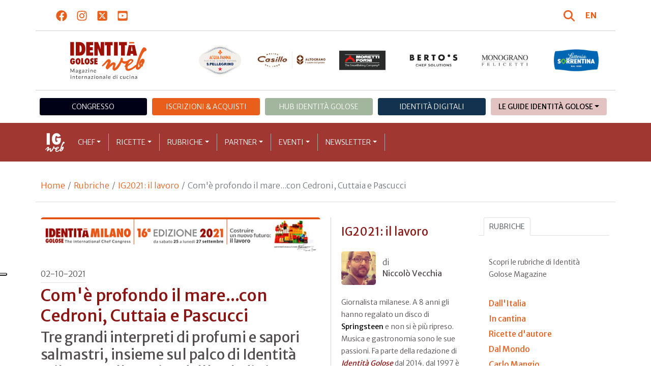

--- FILE ---
content_type: text/html; charset=utf-8
request_url: https://www.identitagolose.it/sito/it/423/29039/ig2021-il-lavoro/come-profondo-il-marecon-cedroni-cuttaia-e-pascucci.html
body_size: 29191
content:
<!-- SETUP CACHE USED //-->
<!-- LANG CACHE USED //-->
<!-- CFG CACHE REBUILT //--><!-- CFG CACHE USED //--><!doctype html>
<html xmlns="http://www.w3.org/1999/xhtml" lang="IT">
<head>
	<!-- Google Tag Manager -->
	<script>(function(w,d,s,l,i){w[l]=w[l]||[];w[l].push({'gtm.start':
	new Date().getTime(),event:'gtm.js'});var f=d.getElementsByTagName(s)[0],
	j=d.createElement(s),dl=l!='dataLayer'?'&l='+l:'';j.async=true;j.src=
	'https://www.googletagmanager.com/gtm.js?id='+i+dl;f.parentNode.insertBefore(j,f);
	})(window,document,'script','dataLayer','GTM-K8MXHSF');</script>
	<!-- End Google Tag Manager -->
	
  <meta http-equiv="Content-Type" content="text/html; charset=utf-8">
  <title>IG2021: il lavoro - Cedroni, Cuttaia e Pascucci a Identità Milano</title>
  <meta http-equiv="content-language" content="it">
  <meta name="description" content="Com'è profondo il mare...con Cedroni, Cuttaia e Pascucci
Tre grandi interpreti di profumi e sapori salmastri, insieme sul palco di Identità Milano e nella cucina dell'Hub di via Romagnosi">
  <meta name="keywords" content="">
  <meta name="robots" content="index,follow">
  <meta name="robots" content="all">
  <meta name="rating" content="General">
  <meta name="distribution" content="Global">
  
      <meta name="facebook-domain-verification" content="7yb3xan18xz12xqsdnmy0q3mqw9e21" />
    
<link rel="canonical" href="https://www.identitagolose.it/sito/it/423/29039/ig2021-il-lavoro/come-profondo-il-marecon-cedroni-cuttaia-e-pascucci.html" />

<meta property="og:title" content="Com&#039;&egrave; profondo il mare...con Cedroni, Cuttaia e Pascucci" />
<meta property="og:description" content="Tra&amp;nbsp;le lezioni pi&amp;ugrave; affascinanti e coinvolgenti sul palco di Identit&amp;agrave; Milano 2021, ce n&amp;#39;&amp;egrave; stata una che ha visto tre voci importanti, autorevoli e affermate della cucina italiana dialogare insieme, per costruire un percorso co" />
<meta property="og:url" content="https://www.identitagolose.it/sito/it/423/29039/ig2021-il-lavoro/come-profondo-il-marecon-cedroni-cuttaia-e-pascucci.html" />
<meta property="og:image" content="https://www.identitagolose.it/public/images/big/mohg1gx0.jpg"/>
<meta property="og:image:width" content="992"/>
<meta property="og:image:height" content="594"/>
<meta property="og:site_name" content="Identità Golose Web: magazine italiano di cucina internazionale" />
<meta property="og:type" content="article" />
<meta property="fb:app_id" content="370734876637309" />
<meta property="article:publisher" content="https://www.facebook.com/identitagolose/" />


<meta name="twitter:card" content="summary">
<meta name="twitter:title" content="Com&#039;&egrave; profondo il mare...con Cedroni, Cuttaia e Pascucci" />
<meta name="twitter:description" content="Tra&amp;nbsp;le lezioni pi&amp;ugrave; affascinanti e coinvolgenti sul palco di Identit&amp;agrave; Milano 2021, ce n&amp;#39;&amp;egrave; stata una che ha visto tre voci importanti, autorevoli e affermate della cucina italiana dialogare insieme, per costruire un percorso co" />
<meta name="twitter:image0:src" content="https://www.identitagolose.it/public/images/big/mohg1gx0.jpg" />



<link href="https://www.identitagolose.it/ermes/sito/themes/magaz2023/css/styles/_variables.min.css?v=02" rel="stylesheet" type="text/css" />

<link href="https://www.identitagolose.it/ermes/sito/themes/magaz2023/css/styles/bootstrap.min.css" rel="stylesheet" type="text/css" />
<link href="https://www.identitagolose.it/ermes/sito/themes/magaz2023/css/styles/_font.min.css?v=04" rel="stylesheet" type="text/css" />
<link href="https://www.identitagolose.it/ermes/sito/themes/magaz2023/css/styles/_style.min.css?v=87" rel="stylesheet" type="text/css" />
<link href="https://www.identitagolose.it/ermes/sito/themes/magaz2023/css/styles/_responsive.min.css?v=126" rel="stylesheet" type="text/css" />

<link href="https://www.identitagolose.it/ermes/sito/themes/magaz2023/css/styles/_mega.min.css?v=03" rel="stylesheet" type="text/css" />
<link href="https://www.identitagolose.it/ermes/sito/themes/magaz2023/css/styles/_swiper-bundle.min.css" rel="stylesheet" type="text/css"/>
<link href="https://www.identitagolose.it/ermes/sito/themes/magaz2023/css/common/awesomplete/awesomplete.min.css" rel="stylesheet" type="text/css"/>


<!-- INIZIO EXTRA META HEAD //-->
<meta content="width=device-width, initial-scale=1" name="viewport">
<!-- Fav and touch icons -->
<link rel="apple-touch-icon-precomposed" sizes="144x144" href="https://www.identitagolose.it/ermes/sito/themes/magaz2023/img/ico/apple-touch-icon-144-precomposed.png">
<link rel="apple-touch-icon-precomposed" sizes="114x114" href="https://www.identitagolose.it/ermes/sito/themes/magaz2023/img/ico/apple-touch-icon-114-precomposed.png">
<link rel="apple-touch-icon-precomposed" sizes="72x72" href="https://www.identitagolose.it/ermes/sito/themes/magaz2023/img/ico/apple-touch-icon-72-precomposed.png">
<link rel="apple-touch-icon-precomposed" sizes="57x57" href="https://www.identitagolose.it/ermes/sito/themes/magaz2023/img/ico/apple-touch-icon-57-precomposed.png">
<link rel="shortcut icon" href="https://www.identitagolose.it/ermes/sito/themes/magaz2023/img/ico/favicon.png">
<!-- FINE EXTRA META HEAD //-->



<meta name="Googlebot-News" content="index, follow"><body class="news">

	<!-- Google Tag Manager (noscript) -->
	<noscript><iframe src="https://www.googletagmanager.com/ns.html?id=GTM-K8MXHSF"
	height="0" width="0" style="display:none;visibility:hidden"></iframe></noscript>
	<!-- End Google Tag Manager (noscript) -->
	<!-- USE CACHE //--><!-- NO  CACHE //-->										<div class="container-fluid">
						<div class="row">
							<div class="col-12">
								<div class="container">
									<div class=" my-2 py-3 px-3 px-lg-5">
										<div class="row justify-content-between align-items-center">
											<div class="col-6 text-start">
												<a href="https://www.facebook.com/identitagolose" target="_blank" class="d-inline-block me-2 me-lg-3 p-1 p-lg-1" title="Facebook" aria-label="Segui Identità Golose su Facebook">
													<svg xmlns="http://www.w3.org/2000/svg" width="22" height="22" fill="currentColor" viewBox="0 0 512 512" alt="Facebook">
														<path d="M504 256C504 119 393 8 256 8S8 119 8 256c0 123.78 90.69 226.38 209.25 245V327.69h-63V256h63v-54.64c0-62.15 37-96.48 93.67-96.48 27.14 0 55.52 4.84 55.52 4.84v61h-31.28c-30.8 0-40.41 19.12-40.41 38.73V256h68.78l-11 71.69h-57.78V501C413.31 482.38 504 379.78 504 256z"/>
													</svg>
												</a>
												<a href="https://instagram.com/identitagolose" target="_blank" class="d-inline-block me-2 me-lg-3 p-1 p-lg-1" title="Instagram" aria-label="Segui Identità Golose su Instagram">
													<svg xmlns="http://www.w3.org/2000/svg" width="22" height="22" fill="currentColor" viewBox="0 0 448 512" alt="Instagram">
														<path d="M224.1 141c-63.6 0-114.9 51.3-114.9 114.9s51.3 114.9 114.9 114.9S339 319.5 339 255.9 287.7 141 224.1 141zm0 189.6c-41.1 0-74.7-33.5-74.7-74.7s33.5-74.7 74.7-74.7 74.7 33.5 74.7 74.7-33.6 74.7-74.7 74.7zm146.4-194.3c0 14.9-12 26.8-26.8 26.8-14.9 0-26.8-12-26.8-26.8s12-26.8 26.8-26.8 26.8 12 26.8 26.8zm76.1 27.2c-1.7-35.9-9.9-67.7-36.2-93.9-26.2-26.2-58-34.4-93.9-36.2-37-2.1-147.9-2.1-184.9 0-35.8 1.7-67.6 9.9-93.9 36.1s-34.4 58-36.2 93.9c-2.1 37-2.1 147.9 0 184.9 1.7 35.9 9.9 67.7 36.2 93.9s58 34.4 93.9 36.2c37 2.1 147.9 2.1 184.9 0 35.9-1.7 67.7-9.9 93.9-36.2 26.2-26.2 34.4-58 36.2-93.9 2.1-37 2.1-147.8 0-184.8zM398.8 388c-7.8 19.6-22.9 34.7-42.6 42.6-29.5 11.7-99.5 9-132.1 9s-102.7 2.6-132.1-9c-19.6-7.8-34.7-22.9-42.6-42.6-11.7-29.5-9-99.5-9-132.1s-2.6-102.7 9-132.1c7.8-19.6 22.9-34.7 42.6-42.6 29.5-11.7 99.5-9 132.1-9s102.7-2.6 132.1 9c19.6 7.8 34.7 22.9 42.6 42.6 11.7 29.5 9 99.5 9 132.1s2.7 102.7-9 132.1z"/>
													</svg>
												</a>
												<a href="https://twitter.com/identitagolose" target="_blank" class="d-inline-block me-2 me-lg-3 p-1 p-lg-1" title="Twitter" aria-label="Segui Identità Golose su Twitter">
													<svg xmlns="http://www.w3.org/2000/svg" width="22" height="22" fill="currentColor" viewBox="0 0 448 512" alt="X">
														<path d="M64 32C28.7 32 0 60.7 0 96V416c0 35.3 28.7 64 64 64H384c35.3 0 64-28.7 64-64V96c0-35.3-28.7-64-64-64H64zm297.1 84L257.3 234.6 379.4 396H283.8L209 298.1 123.3 396H75.8l111-126.9L69.7 116h98l67.7 89.5L313.6 116h47.5zM323.3 367.6L153.4 142.9H125.1L296.9 367.6h26.3z"/>
													</svg>
												</a>
												<a href="https://www.youtube.com/user/identitagolose" target="_blank" class="d-inline-block p-1 p-lg-1" title="Youtube" aria-label="Segui Identità Golose su Youtube">
													<svg xmlns="http://www.w3.org/2000/svg" width="22" height="22" fill="currentColor" viewBox="0 0 448 512" alt="Youtube">
														<path d="M186.8 202.1l95.2 54.1-95.2 54.1V202.1zM448 80v352c0 26.5-21.5 48-48 48H48c-26.5 0-48-21.5-48-48V80c0-26.5 21.5-48 48-48h352c26.5 0 48 21.5 48 48zm-42 176.3s0-59.6-7.6-88.2c-4.2-15.8-16.5-28.2-32.2-32.4C337.9 128 224 128 224 128s-113.9 0-142.2 7.7c-15.7 4.2-28 16.6-32.2 32.4-7.6 28.5-7.6 88.2-7.6 88.2s0 59.6 7.6 88.2c4.2 15.8 16.5 27.7 32.2 31.9C110.1 384 224 384 224 384s113.9 0 142.2-7.7c15.7-4.2 28-16.1 32.2-31.9 7.6-28.5 7.6-88.1 7.6-88.1z"/>
													</svg>
												</a>
											</div>

											<div class="col-6 text-end justify-content-end align-items-center">
												<a href="https://www.identitagolose.it/sito/it/113/ricerca.html" title="Cerca" class="d-inline-block me-2 me-lg-3 p-1 p-lg-1" title="Cerca" aria-label="Cerca tra gli articoli di Identità Golose">
													<svg xmlns="http://www.w3.org/2000/svg" width="22" height="22" fill="currentColor" viewBox="0 0 512 512" class="me-2" alt="Cerca tra gli articoli di Identità Golose">
														<path d="M416 208c0 45.9-14.9 88.3-40 122.7L502.6 457.4c12.5 12.5 12.5 32.8 0 45.3s-32.8 12.5-45.3 0L330.7 376c-34.4 25.2-76.8 40-122.7 40C93.1 416 0 322.9 0 208S93.1 0 208 0S416 93.1 416 208zM208 352a144 144 0 1 0 0-288 144 144 0 1 0 0 288z"/>
													</svg>
												</a>
												<a class="lang" href="https://www.identitagolose.com/" title="English" target="_self"  aria-label="English"><span class="fw-bold">EN</span></a>											</div>
										</div>
									</div>
								</div>
							</div>
						</div>
					</div>

<div class="container">
		<div class="row justify-content-center align-items-center header-logo py-2 py-lg-3">
		<div class="col-12 col-sm-3 text-center order-2 order-sm-1 py-4 py-sm-0 col-logo">
			<a id="logo" href="https://www.identitagolose.it/"><img src="https://www.identitagolose.it/ermes/sito/themes/magaz2023/img/igweb-logo.svg" alt="Identità Golose Web, magazine internazionale di cucina" border="0" width="160" height="96" class="img-fluid" /></a>
		</div>
		<div class="col-12 col-sm-9 order-1 order-sm-2 py-4 py-sm-0">
			<!-- APRE BANNER -->
			<div class="cs-banner-loghi swiper-loghi swiper-hidden overflow-hidden">	<div class="swiper-wrapper"><div class="banner-trigger-loghi swiper-slide"><a id="id-banner-1123" class="d-block swiper-link " href="https://www.parmigianoreggiano.com/it/" target="_blank" title="ParmigianoReggiano leggi le news"><img src="https://www.identitagolose.it/public/media/gif/main-sponsor-2023-reggiano.gif" width="166" height="90" alt="ParmigianoReggiano leggi le news" border="0" class="img-responsive cs-img-responsive cs-gif " /></a></div><div class="banner-trigger-loghi swiper-slide"><a id="id-banner-305" class="d-block swiper-link " href="https://www.identitagolose.it/sito/it/99/acqua-panna-spellegrino.html?p=0" target="_self" title="Acqua Panna S.Pellegrino leggi le news"><img src="https://www.identitagolose.it/public/media/gif/main-sponsor-2024-apsp.gif" width="166" height="90" alt="Acqua Panna S.Pellegrino leggi le news" border="0" class="img-responsive cs-img-responsive cs-gif " /></a></div><div class="banner-trigger-loghi swiper-slide"><a id="id-banner-1340" class="d-block swiper-link " href="https://www.molinocasillo.com" target="_blank" title="Molino Casillo - Altograno"><img src="https://www.identitagolose.it/public/media/svg/ig-molino-casillo-altograno-main-sponsor.svg" data-image-size="null" alt="Molino Casillo - Altograno" border="0" class="img-responsive cs-img-responsive cs-svg " /></a></div><div class="banner-trigger-loghi swiper-slide"><a id="id-banner-976" class="d-block swiper-link " href="https://www.identitagolose.it/sito/it/408/moretti-forni.html" target="_self" title="Forni Moretti leggi le news"><img src="https://www.identitagolose.it/public/media/gif/main-sponsor-2023-moretti.gif" width="166" height="90" alt="Forni Moretti leggi le news" border="0" class="img-responsive cs-img-responsive cs-gif " /></a></div><div class="banner-trigger-loghi swiper-slide"><a id="id-banner-904" class="d-block swiper-link " href="https://www.identitagolose.it/sito/it/236/bertos.html?p=0" target="_self" title="Berto's leggi le news"><img src="https://www.identitagolose.it/public/media/gif/main-sponsor-2024-bertos.gif" width="166" height="90" alt="Berto's leggi le news" border="0" class="img-responsive cs-img-responsive cs-gif " /></a></div><div class="banner-trigger-loghi swiper-slide"><a id="id-banner-302" class="d-block swiper-link " href="https://www.felicetti.it/it/" target="_blank" title="Monograno Felicetti"><img src="https://www.identitagolose.it/public/media/gif/main-sponsor-2023-felicetti.gif" width="166" height="90" alt="Monograno Felicetti" border="0" class="img-responsive cs-img-responsive cs-gif " /></a></div><div class="banner-trigger-loghi swiper-slide"><a id="id-banner-1128" class="d-block swiper-link " href="https://latteriasorrentina.com" target="_blank" title="Latteria Sorrentina leggi le news"><img src="https://www.identitagolose.it/public/media/gif/main-sponsor-2025-sorrentina.gif" width="162" height="90" alt="Latteria Sorrentina leggi le news" border="0" class="img-responsive cs-img-responsive cs-gif " /></a></div>	</div></div>			<!-- CHIUDE BANNER -->
		</div>
	</div>
</div>
						<div class="container menu-network d-none d-lg-block my-4" id="id-network">
				<nav class="nav nav-pills flex-column flex-md-row nav-justified">
					<a class="text-center nav-link mt-3 mt-lg-0 menu-congresso" href="https://www.identitagolose.it/sito/it/406/congresso-identita-milano.html" target="_self">Congresso</a>
					<a class="text-center nav-link mt-3 mt-lg-0 menu-shop" href="https://shop.identitagolose.it"  target="_blank">Iscrizioni & Acquisti</a>
					<a class="text-center nav-link mt-3 mt-lg-0 menu-hub" href="https://www.identitagolosemilano.it" target="_blank">Hub Identit&agrave; Golose</a>
					<a class="text-center nav-link mt-3 mt-lg-0 menu-digital" href="https://identitadigitali.identitagolose.it" target="_blank">Identit&agrave; digitali</a>
					<div class="text-center nav-item dropdown me-3">
						<a class="nav-link mt-3 mt-lg-0 menu-guide dropdown-toggle" data-bs-toggle="dropdown" href="#" role="button" aria-expanded="false">Le Guide Identità Golose</a>
						<div class="dropdown-menu menu-guide">
							<a class="dropdown-item menu-guide" href="https://www.identitagolose.it/sito/it/460/guida-pizza-e-cocktail.html" title="Guida Pizza&Cocktail"><span>Guida Pizza&Cocktail</span></a>
							<li class="px-3"><hr class="dropdown-divider my-4"></li>
							<a class="dropdown-item menu-guide" href="https://www.identitagolose.it/sito/it/203/guida-online.html" title="Guida Ristoranti"><span>Guida Ristoranti</span></a>
<!--
							<a class="dropdown-item menu-guide" href="https://play.google.com/store/apps/details?id=it.identitagolose.app&gl=IT" title="App Guida Identità Golose Google"><span>Scarica l'app da Google Play</span></a>
							<a class="dropdown-item menu-guide" href="https://apps.apple.com/tt/app/guida-identit%C3%A0-golose/id1558477677?ign-mpt=uo%3D2" title="App Guida Identità Golose Apple"><span>Scarica l'app dall'Apple Store</span></a>
-->
							<li class="px-3"><hr class="dropdown-divider my-4"></li>
							<a class="dropdown-item menu-guide" href="https://www.identitagolose.it/sito/it/455/bollicine-del-mondo.html" title="App Bollicine del mondo"><span>Bollicine del mondo</span></a>
							<a class="dropdown-item menu-guide" href="https://apps.apple.com/it/app/bollicine-del-mondo/id1593415280" title="App Bollicine del mondo - Apple"><span>Scarica l'app dall'Apple Store</span></a>
							<a class="dropdown-item menu-guide" href="https://play.google.com/store/apps/details?id=it.identitagolose.Bollicine&gl=IT" title="App Bollicine del mondo - Google"><span>Scarica l'app da Google Play</span></a>
						</div>
					</div>
				</nav>
			</div>
			<header class="navbar navbar-expand-lg bd-navbar sticky-top">
  <nav class="container-xl container-xxl bd-gutter flex-wrap flex-lg-nowrap" aria-label="Menu principale">
		<button class="navbar-toggler collapsed" type="button" data-bs-toggle="collapse" data-bs-target="#navbar-ig" aria-label="Menu">
			<div class="hamburger-toggle">
				<div class="hamburger">
					<span></span>
					<span></span>
					<span></span>
				</div>
			</div>
		</button>
		<a id="logo-small" class="navbar-brand navbar-left m-0" href="https://www.identitagolose.it/"><img src="https://www.identitagolose.it/ermes/sito/themes/magaz2023/img/igweb-logo-small.svg" alt="Identità Golose Web, magazine internazionale di cucina" width="60" height="60" /></a>
		<!-- USE CACHE MENU SUB1 //--><!-- USE CACHE MENU SUB2 //--><!-- USE CACHE MENU SUB3 //--><!-- USE CACHE MENU SUB4 //--><!-- USE CACHE MENU //--><div class="collapse navbar-collapse" id="navbar-ig">
	<ul class="navbar-nav navbar-nav-scroll navbar-left fadeIn" data-duration="normal">

		<li class="nav-item dropdown dropdown-mega position-static">
			<a class="nav-link dropdown-toggle" href="#" data-bs-toggle="dropdown" data-bs-auto-close="outside">Chef</a>
			<div class="dropdown-menu shadow">
				<div class="mega-content px-0 px-lg-4">
					<div class="container">
						<div class="row p-0 p-lg-4 py-5 pt-lg-0 pb-lg-5"><div class="col-12 col-sm-6 col-md-3 bg-menu-col"><div class="cs-menu-label">Chef e protagonisti</div><div class="card mt-5 mb-3"><img data-src="https://www.identitagolose.it/public/images/medium/croatti_copia3.jpg" alt=" Foto Brambilla-Serrani" data-sizes="auto" border="0" class="img-responsive lazyload" /><div class="card-body"><div class="card.text"><h4><a class="stretched-link" href="https://www.identitagolose.it/sito/it/6/9361/chef-e-protagonisti/enrico.html" title="Enrico Croatti">Enrico Croatti</a></h4></div></div></div><a class="btn btn-light btn-lg my-2 text-uppercase" href="https://www.identitagolose.it/sito/it/6/chef-e-protagonisti.html" title="CONSULTA TUTTI GLI CHEF">GLI CHEF</a></div><div class="col-12 col-sm-6 col-md-3 bg-menu-col"><a class="cs-menu" href="https://www.identitagolose.it/sito/it/6/9361/chef-e-protagonisti/enrico.html" title="Chef e protagonisti"><span>Enrico Croatti</span></a><a class="cs-menu" href="https://www.identitagolose.it/sito/it/6/21317/chef-e-protagonisti/solaika.html" title="Chef e protagonisti"><span>Solaika Marrocco</span></a><a class="cs-menu" href="https://www.identitagolose.it/sito/it/6/9338/chef-e-protagonisti/giancarlo.html" title="Chef e protagonisti"><span>Giancarlo Perbellini</span></a><a class="cs-menu" href="https://www.identitagolose.it/sito/it/6/9408/chef-e-protagonisti/caterina.html" title="Chef e protagonisti"><span>Caterina Ceraudo</span></a><a class="cs-menu" href="https://www.identitagolose.it/sito/it/6/30728/chef-e-protagonisti/davide.html" title="Chef e protagonisti"><span>Davide Marzullo</span></a><a class="cs-menu" href="https://www.identitagolose.it/sito/it/6/30735/chef-e-protagonisti/edoardo.html" title="Chef e protagonisti"><span>Edoardo Sandri</span></a><a class="cs-menu" href="https://www.identitagolose.it/sito/it/6/517/chef-e-protagonisti/oliver.html" title="Chef e protagonisti"><span>Oliver Glowig</span></a><a class="cs-menu" href="https://www.identitagolose.it/sito/it/6/32530/chef-e-protagonisti/bernardo.html" title="Chef e protagonisti"><span>Bernardo Paladini</span></a><a class="cs-menu" href="https://www.identitagolose.it/sito/it/6/16389/chef-e-protagonisti/hilde.html" title="Chef e protagonisti"><span>Hilde Soliani</span></a><a class="cs-menu" href="https://www.identitagolose.it/sito/it/6/533/chef-e-protagonisti/luca.html" title="Chef e protagonisti"><span>Luca Landi</span></a><a class="cs-menu" href="https://www.identitagolose.it/sito/it/6/21759/chef-e-protagonisti/enrico.html" title="Chef e protagonisti"><span>Enrico Baronetto</span></a><a class="cs-menu" href="https://www.identitagolose.it/sito/it/6/18979/chef-e-protagonisti/carmen.html" title="Chef e protagonisti"><span>Carmen Vecchione</span></a><a class="cs-menu" href="https://www.identitagolose.it/sito/it/6/14047/chef-e-protagonisti/paolo.html" title="Chef e protagonisti"><span>Paolo Brunelli</span></a><a class="cs-menu" href="https://www.identitagolose.it/sito/it/6/7434/chef-e-protagonisti/julien.html" title="Chef e protagonisti"><span>Julien Ochando</span></a><a class="cs-menu" href="https://www.identitagolose.it/sito/it/6/485/chef-e-protagonisti/enrique.html" title="Chef e protagonisti"><span>Enrique Dacosta</span></a></div><div class="col-12 col-sm-6 col-md-3 bg-menu-col"><a class="cs-menu" href="https://www.identitagolose.it/sito/it/6/9437/chef-e-protagonisti/antonio.html" title="Chef e protagonisti"><span>Antonio Borruso</span></a><a class="cs-menu" href="https://www.identitagolose.it/sito/it/6/3689/chef-e-protagonisti/antonio.html" title="Chef e protagonisti"><span>Antonio Guida</span></a><a class="cs-menu" href="https://www.identitagolose.it/sito/it/6/30699/chef-e-protagonisti/luigi.html" title="Chef e protagonisti"><span>Luigi Scordamaglia</span></a><a class="cs-menu" href="https://www.identitagolose.it/sito/it/6/557/chef-e-protagonisti/petter.html" title="Chef e protagonisti"><span>Petter Nilsson</span></a><a class="cs-menu" href="https://www.identitagolose.it/sito/it/6/1360/chef-e-protagonisti/gino.html" title="Chef e protagonisti"><span>Gino Sorbillo</span></a><a class="cs-menu" href="https://www.identitagolose.it/sito/it/6/26863/chef-e-protagonisti/francesco.html" title="Chef e protagonisti"><span>Francesco Bracali</span></a><a class="cs-menu" href="https://www.identitagolose.it/sito/it/6/28941/chef-e-protagonisti/antonio.html" title="Chef e protagonisti"><span>Antonio Rosato</span></a><a class="cs-menu" href="https://www.identitagolose.it/sito/it/6/4699/chef-e-protagonisti/antonio.html" title="Chef e protagonisti"><span>Antonio Santini</span></a><a class="cs-menu" href="https://www.identitagolose.it/sito/it/6/30742/chef-e-protagonisti/paolo.html" title="Chef e protagonisti"><span>Paolo Barrale</span></a><a class="cs-menu" href="https://www.identitagolose.it/sito/it/6/28954/chef-e-protagonisti/francesco-capuzzo-dolcetta-guglielmo-chiarapini-e-mario-sansone.html" title="Chef e protagonisti"><span>Francesco Capuzzo Dolcetta, Guglielmo Chiarapini e Mario Sansone </span></a><a class="cs-menu" href="https://www.identitagolose.it/sito/it/6/38948/chef-e-protagonisti/andres.html" title="Chef e protagonisti"><span>Andrés Torres</span></a><a class="cs-menu" href="https://www.identitagolose.it/sito/it/6/596/chef-e-protagonisti/davide.html" title="Chef e protagonisti"><span>Davide Scabin</span></a><a class="cs-menu" href="https://www.identitagolose.it/sito/it/6/2514/chef-e-protagonisti/lorenzo.html" title="Chef e protagonisti"><span>Lorenzo Cogo</span></a><a class="cs-menu" href="https://www.identitagolose.it/sito/it/6/30607/chef-e-protagonisti/alessandro.html" title="Chef e protagonisti"><span>Alessandro Ratta</span></a><a class="cs-menu" href="https://www.identitagolose.it/sito/it/6/25145/chef-e-protagonisti/gino.html" title="Chef e protagonisti"><span>Gino Fabbri</span></a></div><div class="col-12 col-sm-6 col-md-3 bg-menu-col"><a class="cs-menu" href="https://www.identitagolose.it/sito/it/6/27113/chef-e-protagonisti/ilaria.html" title="Chef e protagonisti"><span>Ilaria Bello</span></a><a class="cs-menu" href="https://www.identitagolose.it/sito/it/6/495/chef-e-protagonisti/alain.html" title="Chef e protagonisti"><span>Alain Ducasse</span></a><a class="cs-menu" href="https://www.identitagolose.it/sito/it/6/30707/chef-e-protagonisti/rossella-de-vita-vincenzo-fiorillo.html" title="Chef e protagonisti"><span>Rossella De Vita, Vincenzo Fiorillo  e Stefania Urso</span></a><a class="cs-menu" href="https://www.identitagolose.it/sito/it/6/7396/chef-e-protagonisti/chumpol.html" title="Chef e protagonisti"><span>Chumpol Jangprai</span></a><a class="cs-menu" href="https://www.identitagolose.it/sito/it/6/25442/chef-e-protagonisti/eugenio.html" title="Chef e protagonisti"><span>Eugenio Signoroni</span></a><a class="cs-menu" href="https://www.identitagolose.it/sito/it/6/17164/chef-e-protagonisti/sarah.html" title="Chef e protagonisti"><span>Sarah Grueneberg</span></a><a class="cs-menu" href="https://www.identitagolose.it/sito/it/6/7347/chef-e-protagonisti/paolo.html" title="Chef e protagonisti"><span>Paolo Piantoni</span></a><a class="cs-menu" href="https://www.identitagolose.it/sito/it/6/563/chef-e-protagonisti/michele.html" title="Chef e protagonisti"><span>Michele Pascale</span></a><a class="cs-menu" href="https://www.identitagolose.it/sito/it/6/18974/chef-e-protagonisti/herve.html" title="Chef e protagonisti"><span>Hervé Fleury</span></a><a class="cs-menu" href="https://www.identitagolose.it/sito/it/6/21529/chef-e-protagonisti/massimo.html" title="Chef e protagonisti"><span>Massimo Alverà</span></a><a class="cs-menu" href="https://www.identitagolose.it/sito/it/6/12712/chef-e-protagonisti/giuseppe.html" title="Chef e protagonisti"><span>Giuseppe Tentori</span></a><a class="cs-menu" href="https://www.identitagolose.it/sito/it/6/1865/chef-e-protagonisti/luca.html" title="Chef e protagonisti"><span>Luca Montersino</span></a><a class="cs-menu" href="https://www.identitagolose.it/sito/it/6/433/chef-e-protagonisti/sat.html" title="Chef e protagonisti"><span>Sat Bains</span></a><a class="cs-menu" href="https://www.identitagolose.it/sito/it/6/16412/chef-e-protagonisti/diego.html" title="Chef e protagonisti"><span>Diego Crosara</span></a><a class="cs-menu" href="https://www.identitagolose.it/sito/it/6/16358/chef-e-protagonisti/giuseppe-e-simone.html" title="Chef e protagonisti"><span>Giuseppe e Simone Vesi</span></a></div>
					</div>
				</div>
			</div>
		</li>
		<li class="nav-item dropdown dropdown-mega position-static">
			<a class="nav-link dropdown-toggle" href="#" data-bs-toggle="dropdown" data-bs-auto-close="outside">Ricette</a>
			<div class="dropdown-menu shadow">
				<div class="mega-content px-0 px-lg-4">
					<div class="container">
						<div class="row p-0 p-lg-4 py-5 pt-lg-0 pb-lg-5"><div class="col-12 col-sm-6 col-md-3 bg-menu-col"><div class="cs-menu-label">Ricette</div><div class="card mt-5 mb-3"><img data-src="https://www.identitagolose.it/public/images/medium/lopriore_pane_e_burro.jpg" alt="piatto simbolo di Identità Milano 2012" data-sizes="auto" border="0" class="img-responsive lazyload" /><div class="card-body"><div class="card.text"><h4><a class="stretched-link" href="https://www.identitagolose.it/sito/it/12/1543/ricette/pane-burro-salato-lampone.html" title="Pane, burro salato & lampone">Pane, burro salato & lampone</a></h4></div></div></div><a class="btn btn-light btn-lg my-2 text-uppercase" href="https://www.identitagolose.it/sito/it/12/ricette.html" title="CONSULTA TUTTE LE RICETTE">LE RICETTE</a></div><div class="col-12 col-sm-6 col-md-3 bg-menu-col"><a class="cs-menu" href="https://www.identitagolose.it/sito/it/12/1543/ricette/pane-burro-salato-lampone.html" title="Ricette"><span>Pane, burro salato & lampone</span><br />di <em>Paolo Lopriore</em></a><a class="cs-menu" href="https://www.identitagolose.it/sito/it/12/3221/ricette/battuta-di-damini-limousine-con-raperonzoli-bernese-allolio-e-bocconcini-di-pane-croccante.html" title="Ricette"><span>Battuta di Damini-Limousine con raperonzoli, bernese all'olio, e bocconcini di pane croccante</span><br />di <em>Gian Pietro e Giorgio Damini</em></a><a class="cs-menu" href="https://www.identitagolose.it/sito/it/12/1523/ricette/fegatino-di-agnello-avvolto-con-cacio-e-uovo.html" title="Ricette"><span>Fegatino di agnello avvolto con cacio e uovo</span><br />di <em>Peppino e Angela Tinari</em></a><a class="cs-menu" href="https://www.identitagolose.it/sito/it/12/6784/ricette/pizza-con-crema-di-senape-fresca-con-ricotta-vaccina.html" title="Ricette"><span>Pizza con crema di senape fresca con ricotta vaccina</span><br />di <em>Corrado Assenza</em></a><a class="cs-menu" href="https://www.identitagolose.it/sito/it/12/1476/ricette/giocando-la-consistenza.html" title="Ricette"><span>Giocando… la consistenza</span><br />di <em>Corrado Assenza</em></a><a class="cs-menu" href="https://www.identitagolose.it/sito/it/12/695/ricette/fegato-grasso-allitaliana-con-gelato-allacciuga.html" title="Ricette"><span>Fegato grasso all’italiana con gelato all’acciuga
</span><br />di <em>Luigi Taglienti</em></a><a class="cs-menu" href="https://www.identitagolose.it/sito/it/12/18302/ricette/bloody-beetroot.html" title="Ricette"><span>Bloody beetroot</span><br />di <em>Enrico Bartolini</em></a><a class="cs-menu" href="https://www.identitagolose.it/sito/it/12/13209/ricette/spaghetti-allarrabbiata-di-erbe.html" title="Ricette"><span>Spaghetti all’arrabbiata di erbe</span><br />di <em>Michele Biagiola</em></a></div><div class="col-12 col-sm-6 col-md-3 bg-menu-col"><a class="cs-menu" href="https://www.identitagolose.it/sito/it/12/17962/ricette/i-taroz-tradizionali.html" title="Ricette"><span>I taroz tradizionali</span><br />di <em>Franco Aliberti</em></a><a class="cs-menu" href="https://www.identitagolose.it/sito/it/12/13190/ricette/croccante-di-fave-bianche-e-cicoriella-selvatica.html" title="Ricette"><span> Croccante di fave bianche e cicoriella selvatica</span><br />di <em>Fabio Abbattista</em></a><a class="cs-menu" href="https://www.identitagolose.it/sito/it/12/18296/ricette/ventresca-di-tonno.html" title="Ricette"><span>Ventresca di tonno</span><br />di <em>Enrico Bartolini</em></a><a class="cs-menu" href="https://www.identitagolose.it/sito/it/12/6769/ricette/tagliatella-di-kamut-burro-affumicato-muschio-uova-fario-e-pop-corn-di-cervo.html" title="Ricette"><span>Tagliatella di kamut, burro affumicato, muschio, uova Fario e pop corn di cervo</span><br />di <em>Alessandro Gilmozzi</em></a><a class="cs-menu" href="https://www.identitagolose.it/sito/it/12/3225/ricette/pasta-e-patate.html" title="Ricette"><span>Pasta e patate</span><br />di <em>Nino Di Costanzo</em></a><a class="cs-menu" href="https://www.identitagolose.it/sito/it/12/691/ricette/sandwich-di-triglie-e-maionese-dostrica.html" title="Ricette"><span>Sandwich di triglie e maionese d’ostrica</span><br />di <em>Emanuele Scarello</em></a><a class="cs-menu" href="https://www.identitagolose.it/sito/it/12/6748/ricette/rigatoni-al-vino-rosso-con-piselli-freschi.html" title="Ricette"><span>Rigatoni al vino rosso con piselli freschi</span><br />di <em>Matteo Baronetto</em></a><a class="cs-menu" href="https://www.identitagolose.it/sito/it/12/6756/ricette/calzone-in-tre-modi.html" title="Ricette"><span>Calzone in tre modi</span><br />di <em>Stefano Callegari</em></a></div><div class="col-12 col-sm-6 col-md-3 bg-menu-col"><a class="cs-menu" href="https://www.identitagolose.it/sito/it/12/7077/ricette/una-passeggiata-nella-nostra-fattoria-ispirata-da-michel-bras.html" title="Ricette"><span>Una passeggiata nella nostra fattoria, ispirata da Michel Bras</span><br />di <em>Gert De Mangeleer</em></a><a class="cs-menu" href="https://www.identitagolose.it/sito/it/12/6761/ricette/crema-di-grano-arso-crema-bruciata.html" title="Ricette"><span>Crema di grano arso (crema bruciata)</span><br />di <em>Enrico Crippa</em></a><a class="cs-menu" href="https://www.identitagolose.it/sito/it/12/1556/ricette/acciughe-caffe-amaro-arancia-e-pasta-mantecata.html" title="Ricette"><span>Acciughe, caffè amaro, arancia e pasta mantecata</span></a><a class="cs-menu" href="https://www.identitagolose.it/sito/it/12/627/ricette/carciofi-crudi-canditi-e-laccati-al-rosmarino.html" title="Ricette"><span>Carciofi crudi canditi e laccati al rosmarino</span><br />di <em>Josean Alija</em></a><a class="cs-menu" href="https://www.identitagolose.it/sito/it/12/1435/ricette/che-figata.html" title="Ricette"><span>Che figata</span><br />di <em>Moreno Cedroni</em></a><a class="cs-menu" href="https://www.identitagolose.it/sito/it/12/18292/ricette/gamberi-di-santo-spirito-capesante-secche-mandorle-tostate.html" title="Ricette"><span>Gamberi di Santo Spirito, capesante secche, mandorle tostate</span><br />di <em>Angelo Sabatelli</em></a><a class="cs-menu" href="https://www.identitagolose.it/sito/it/12/13597/ricette/lonza-arrosto-di-cervo-dellhighland-barbabietole-speziate-al-miele-purea-di-datteri-e-te-nero-pere-in-salamoia.html" title="Ricette"><span>Lonza arrosto di cervo dell’Highland, barbabietole speziate al miele, purea di datteri e tè nero, pere in salamoia</span><br />di <em>Jason Atherton</em></a><a class="cs-menu" href="https://www.identitagolose.it/sito/it/12/1432/ricette/pandispagna-allolio-di-oliva-confettura-di-uve-montepulciano-e-gelato-al-pecorino-di-atri.html" title="Ricette"><span>Pandispagna all’olio di oliva, confettura di uve Montepulciano e gelato al pecorino di Atri</span><br />di <em>Fabrizio Camplone</em></a></div>
					</div>
				</div>
			</div>
		</li>
		<li class="nav-item dropdown dropdown-mega position-static">
			<a class="nav-link dropdown-toggle" href="#" data-bs-toggle="dropdown" data-bs-auto-close="outside">Rubriche</a>
			<div class="dropdown-menu shadow">
				<div class="mega-content px-0 px-lg-4">
					<div class="container">
						<div class="row p-0 p-lg-4 py-5 pt-lg-0 pb-lg-5"><div class="col-12 col-sm-6 col-md-3 bg-menu-col"><div class="cs-menu-label">Rubriche</div><div class="card mt-5 mb-3"><img data-src="https://www.identitagolose.it/public/images/medium/henri-gault-christian-millau.jpg" data-sizes="auto" alt="Storia e intenti della guida Gault&Millau, che sta per sbarcare anche in Italia" border="0" class="img-fluid lazyload" /><div class="card-body"><div class="card-text"><h4><a href="https://www.identitagolose.it/sito/it/44/dallitalia.html" title="Storia e intenti della guida Gault&Millau, che sta per sbarcare anche in Italia" class="stretched-link">Dall'Italia</a></h4><h5>Storia e intenti della guida Gault&Millau, che sta per sbarcare anche in Italia</h5></div></div></div><a class="btn btn-light btn-lg my-2 text-uppercase" href="https://www.identitagolose.it/sito/it/13/rubriche.html" title="LE RUBRICHE">LE RUBRICHE</a><a class="btn btn-light btn-lg my-2 text-uppercase" href="https://www.identitagolose.it/sito/it/429/dossier-speciali.html" title="Dossier Speciali">Dossier Speciali</a><a class="btn btn-light btn-lg my-2 text-uppercase" href="https://www.identitagolose.it/sito/it/211/gli-autori.html" title="GLI AUTORI">GLI AUTORI</a></div><div class="col-12 col-sm-6 col-md-3 bg-menu-col"><a class="cs-menu" href="https://www.identitagolose.it/sito/it/41/primo-piano.html" title="Primo piano"><span>Primo piano</span></a><a class="cs-menu" href="https://www.identitagolose.it/sito/it/98/zanattamente-buono.html" title="Zanattamente buono"><span>Zanattamente buono</span></a><a class="cs-menu" href="https://www.identitagolose.it/sito/it/40/affari-di-gola-di-paolo-marchi.html" title="Affari di Gola di Paolo Marchi"><span>Affari di Gola di Paolo Marchi</span></a><a class="cs-menu" href="https://www.identitagolose.it/sito/it/416/capolavori-italiani-in-cucina.html" title="Capolavori Italiani in cucina"><span>Capolavori Italiani in cucina</span></a><a class="cs-menu" href="https://www.identitagolose.it/sito/it/44/dallitalia.html" title="Dall'Italia"><span>Dall'Italia</span></a><a class="cs-menu" href="https://www.identitagolose.it/sito/it/95/dal-mondo.html" title="Dal Mondo"><span>Dal Mondo</span></a><a class="cs-menu" href="https://www.identitagolose.it/sito/it/146/a-tutta-birra.html" title="A tutta birra"><span>A tutta birra</span></a><a class="cs-menu" href="https://www.identitagolose.it/sito/it/219/best-before.html" title="Best Before"><span>Best Before</span></a><a class="cs-menu" href="https://www.identitagolose.it/sito/it/217/bowerman-around-the-world.html" title="Bowerman around the world
"><span>Bowerman around the world
</span></a><a class="cs-menu" href="https://www.identitagolose.it/sito/it/132/carlo-mangio.html" title="Carlo Mangio"><span>Carlo Mangio</span></a><a class="cs-menu" href="https://www.identitagolose.it/sito/it/154/china-grill.html" title="China Grill"><span>China Grill</span></a><a class="cs-menu" href="https://www.identitagolose.it/sito/it/14/cibi-divini.html" title="Cibi Divini"><span>Cibi Divini</span></a><a class="cs-menu" href="https://www.identitagolose.it/sito/it/143/cibografando.html" title="Cibografando"><span>Cibografando</span></a><a class="cs-menu" href="https://www.identitagolose.it/sito/it/97/dolcezze.html" title="Dolcezze"><span>Dolcezze</span></a><a class="cs-menu" href="https://www.identitagolose.it/sito/it/216/east-lombardy.html" title="East Lombardy"><span>East Lombardy</span></a><a class="cs-menu" href="https://www.identitagolose.it/sito/it/414/firme-golose.html" title="Firme Golose"><span>Firme Golose</span></a><a class="cs-menu" href="https://www.identitagolose.it/sito/it/106/frantoio-squadrilli.html" title="Frantoio Squadrilli"><span>Frantoio Squadrilli</span></a><a class="cs-menu" href="https://www.identitagolose.it/sito/it/188/fuori-expo.html" title="Fuori Expo"><span>Fuori Expo</span></a><a class="cs-menu" href="https://www.identitagolose.it/sito/it/107/giovanna-a-capo-tavola.html" title="Giovanna a Capo-tavola"><span>Giovanna a Capo-tavola</span></a></div><div class="col-12 col-sm-6 col-md-3 bg-menu-col"><a class="cs-menu" href="https://www.identitagolose.it/sito/it/165/green.html" title="Green"><span>Green</span></a><a class="cs-menu" href="https://www.identitagolose.it/sito/it/207/guida-alla-guida.html" title="Guida alla Guida"><span>Guida alla Guida</span></a><a class="cs-menu" href="https://www.identitagolose.it/sito/it/205/hotellerie.html" title="Hôtellerie"><span>Hôtellerie</span></a><a class="cs-menu" href="https://www.identitagolose.it/sito/it/179/identita-expo.html" title="Identità Expo"><span>Identità Expo</span></a><a class="cs-menu" href="https://www.identitagolose.it/sito/it/413/identita-golose-milano.html" title="Identità Golose Milano"><span>Identità Golose Milano</span></a><a class="cs-menu" href="https://www.identitagolose.it/sito/it/457/identita-di-salute.html" title="Identità di salute"><span>Identità di salute</span></a><a class="cs-menu" href="https://www.identitagolose.it/sito/it/233/ig2018-il-fattore-umano.html" title="IG2018: il fattore umano"><span>IG2018: il fattore umano</span></a><a class="cs-menu" href="https://www.identitagolose.it/sito/it/240/ig2019-costruire-nuove-memorie.html" title="IG2019: costruire nuove memorie"><span>IG2019: costruire nuove memorie</span></a><a class="cs-menu" href="https://www.identitagolose.it/sito/it/417/ig2020-on-the-road.html" title="IG2020: on the road"><span>IG2020: on the road</span></a><a class="cs-menu" href="https://www.identitagolose.it/sito/it/423/ig2021-il-lavoro.html" title="IG2021: il lavoro"><span>IG2021: il lavoro</span></a><a class="cs-menu" href="https://www.identitagolose.it/sito/it/438/ig2022-il-futuro-e-oggi.html" title="IG2022: il futuro è oggi
"><span>IG2022: il futuro è oggi
</span></a><a class="cs-menu" href="https://www.identitagolose.it/sito/it/456/ig2023-signore-e-signori-la-rivoluzione-e-servita.html" title="IG2023: signore e signori, la rivoluzione è servita"><span>IG2023: signore e signori, la rivoluzione è servita</span></a><a class="cs-menu" href="https://www.identitagolose.it/sito/it/458/ig2024-la-disobbedienza.html" title="IG2024: la disobbedienza "><span>IG2024: la disobbedienza </span></a><a class="cs-menu" href="https://www.identitagolose.it/sito/it/469/ig2025-identita-future.html" title="IG2025: Identità Future"><span>IG2025: Identità Future</span></a><a class="cs-menu" href="https://www.identitagolose.it/sito/it/476/ig2026-identita-future.html" title="IG2026: Identità Future"><span>IG2026: Identità Future</span></a><a class="cs-menu" href="https://www.identitagolose.it/sito/it/136/in-cantina.html" title="In cantina"><span>In cantina</span></a><a class="cs-menu" href="https://www.identitagolose.it/sito/it/118/in-libreria.html" title="In libreria"><span>In libreria</span></a><a class="cs-menu" href="https://www.identitagolose.it/sito/it/148/in-sala.html" title="In sala"><span>In sala</span></a><a class="cs-menu" href="https://www.identitagolose.it/sito/it/96/le-nostre-cene.html" title="Le nostre cene"><span>Le nostre cene</span></a></div><div class="col-12 col-sm-6 col-md-3 bg-menu-col"><a class="cs-menu" href="https://www.identitagolose.it/sito/it/115/mare-aperto.html" title="Mare Aperto"><span>Mare Aperto</span></a><a class="cs-menu" href="https://www.identitagolose.it/sito/it/209/mondo-pizza.html" title="Mondo pizza
"><span>Mondo pizza
</span></a><a class="cs-menu" href="https://www.identitagolose.it/sito/it/109/naturalmente.html" title="Naturalmente"><span>Naturalmente</span></a><a class="cs-menu" href="https://www.identitagolose.it/sito/it/145/nordic-food-lab.html" title="Nordic Food Lab"><span>Nordic Food Lab</span></a><a class="cs-menu" href="https://www.identitagolose.it/sito/it/228/passione-gelato.html" title="Passione Gelato"><span>Passione Gelato</span></a><a class="cs-menu" href="https://www.identitagolose.it/sito/it/117/pensa-te.html" title="Pensa Tè"><span>Pensa Tè</span></a><a class="cs-menu" href="https://www.identitagolose.it/sito/it/459/restaurant-business-management.html" title="Restaurant Business Management"><span>Restaurant Business Management</span></a><a class="cs-menu" href="https://www.identitagolose.it/sito/it/167/ricette-dautore.html" title="Ricette d'autore"><span>Ricette d'autore</span></a><a class="cs-menu" href="https://www.identitagolose.it/sito/it/135/ricette-illustrate.html" title="Ricette illustrate"><span>Ricette illustrate</span></a><a class="cs-menu" href="https://www.identitagolose.it/sito/it/212/shake-shock.html" title="Shake & shock"><span>Shake & shock</span></a><a class="cs-menu" href="https://www.identitagolose.it/sito/it/105/spotti-e-mangiati.html" title="Spotti e mangiati"><span>Spotti e mangiati</span></a><a class="cs-menu" href="https://www.identitagolose.it/sito/it/192/storie-di-cuoche.html" title="Storie di cuoche"><span>Storie di cuoche</span></a><a class="cs-menu" href="https://www.identitagolose.it/sito/it/116/storie-di-cuochi.html" title="Storie di cuochi"><span>Storie di cuochi</span></a><a class="cs-menu" href="https://www.identitagolose.it/sito/it/180/tutto-expo.html" title="Tutto Expo"><span>Tutto Expo</span></a><a class="cs-menu" href="https://www.identitagolose.it/sito/it/229/viaggi-di-gusto.html" title="Viaggi di Gusto"><span>Viaggi di Gusto</span></a><a class="cs-menu" href="https://www.identitagolose.it/sito/it/193/xxl-marchi.html" title="XXL Marchi"><span>XXL Marchi</span></a>
					</div>
				</div>
			</div>
		</li>
		<li class="nav-item dropdown dropdown-mega position-static">
			<a class="nav-link dropdown-toggle" href="#" data-bs-toggle="dropdown" data-bs-auto-close="outside">Partner</a>
			<div class="dropdown-menu shadow">
				<div class="mega-content px-0 px-lg-4">
					<div class="container">
						<div class="row justify-content-start align-items-center p-4 pb-5">
<div class="col-12 col-sm-6 col-md-4 col-lg-3 col-xl-3 text-center my-3"><a href="https://www.identitagolose.it/sito/it/99/acqua-panna-spellegrino.html" title="Acqua Panna - S.Pellegrino"><img data-src="https://www.identitagolose.it/public/media/svg/partnes-apsp-2024.svg" alt="Acqua Panna - S.Pellegrino" data-sizes="auto" border="0" class="img-fluid cs-img-responsive lazyload" /></a></div><div class="col-12 col-sm-6 col-md-4 col-lg-3 col-xl-3 text-center my-3"><a href="https://www.identitagolose.it/sito/it/425/parmigiano-reggiano.html" title="Parmigiano Reggiano"><img data-src="https://www.identitagolose.it/public/media/svg/partners-reggiano.svg" alt="Parmigiano Reggiano" data-sizes="auto" border="0" class="img-fluid cs-img-responsive lazyload" /></a></div><div class="col-12 col-sm-6 col-md-4 col-lg-3 col-xl-3 text-center my-3"><a href="https://www.identitagolose.it/sito/it/123/monograno-felicetti.html" title="Monograno Felicetti"><img data-src="https://www.identitagolose.it/public/media/svg/partnes-felicetti.svg" alt="Monograno Felicetti" data-sizes="auto" border="0" class="img-fluid cs-img-responsive lazyload" /></a></div><div class="col-12 col-sm-6 col-md-4 col-lg-3 col-xl-3 text-center my-3"><a href="https://www.identitagolose.it/sito/it/236/bertos.html" title="Berto's"><img data-src="https://www.identitagolose.it/public/media/svg/partners-bertos-2024.svg" alt="Berto's" data-sizes="auto" border="0" class="img-fluid cs-img-responsive lazyload" /></a></div><div class="col-12 col-sm-6 col-md-4 col-lg-3 col-xl-3 text-center my-3"><a href="https://www.identitagolose.it/sito/it/408/moretti-forni.html" title="Moretti Forni"><img data-src="https://www.identitagolose.it/public/media/svg/partnes-moretti.svg" alt="Moretti Forni" data-sizes="auto" border="0" class="img-fluid cs-img-responsive lazyload" /></a></div><div class="col-12 col-sm-6 col-md-4 col-lg-3 col-xl-3 text-center my-3"><a href="https://www.identitagolose.it/sito/it/424/latteria-sorrentina.html" title="Latteria Sorrentina"><img data-src="https://www.identitagolose.it/public/media/svg/logo-latteria-sorrentina-wireframe-2025.svg" alt="Latteria Sorrentina" data-sizes="auto" border="0" class="img-fluid cs-img-responsive lazyload" /></a></div><div class="col-12 col-sm-6 col-md-4 col-lg-3 col-xl-3 text-center my-3"><a href="https://www.identitagolose.it/sito/it/478/consorzio-di-tutela-della-pera-dellemilia-romagna-igp.html" title="Consorzio di tutela della Pera dell'Emilia Romagna IGP"><img data-src="https://www.identitagolose.it/public/media/svg/partners-consorzio-pera-emilia-romagna-white.svg" alt="Consorzio di tutela della Pera dell'Emilia Romagna IGP" data-sizes="auto" border="0" class="img-fluid cs-img-responsive lazyload" /></a></div></div>

					</div>
				</div>
			</div>
		</li>
		<li class="nav-item dropdown dropdown-mega position-static">
			<a class="nav-link dropdown-toggle" href="#" data-bs-toggle="dropdown" data-bs-auto-close="outside">Eventi</a>
			<div class="dropdown-menu shadow">
				<div class="mega-content px-0 px-lg-4">
					<div class="container">
						<div class="row justify-content-between align-items-start p-0 p-lg-4 py-5 pt-lg-0 pb-lg-5">
							<div class="col-12 col-sm-6 col-md-3 bg-menu-col">
								<!--
								 <span class="cs-menu-label">Congresso Identità Milano</span>
								<a class="cs-menu" href="https://www.identitagolose.it/sito/it/406/congresso-identita-milano.html" title="Edizione 2021"><span>Edizione 2022</span></a>
								<a class="cs-menu" href="https://www.identitagolose.it/sito/it/407/presentazione.html" title="Presentazione"><span>Presentazione e passate edizioni</span></a>
								<hr class="cs-menu-divider">
								-->
								<span class="cs-menu-label">Eventi Internazionali</span>
								<a class="cs-menu" href="https://www.identitagolose.it/sito/it/241/identita-los-angeles.html" title="Identità Los Angeles"><span>Identità Los Angeles</span></a>
								<a class="cs-menu" href="https://www.identitagolose.it/sito/it/75/identita-new-york.html" title="Identità New York"><span>Identità New York</span></a>
								<a class="cs-menu" href="https://www.identitagolose.it/sito/it/53/identita-london.html" title="Identità London"><span>Identità London</span></a>
								<a class="cs-menu" href="https://www.identitagolose.it/sito/it/230/identita-boston.html" title="Identità Boston"><span>Identità Boston</span></a>
								<a class="cs-menu" href="https://www.identitagolose.it/sito/it/201/identita-chicago.html" title="Identità Chicago"><span>Identità Chicago</span></a>
							</div>
							<div class="col-12 col-sm-6 col-md-3 bg-menu-col">
								<span class="cs-menu-label">Altri Eventi</span>
								<a class="cs-menu" href="https://www.identitagolose.it/sito/it/472/identita-inclusive.html" title="Identità Inclusive"><span>Identità Inclusive</span></a>
								<a class="cs-menu" href="https://www.identitagolose.it/sito/it/427/identita-di-gelato-senigallia.html" title="Identità di Gelato Senigallia"><span>Identità di Gelato Senigallia</span></a>
								<a class="cs-menu" href="https://www.identitagolose.it/sito/it/156/grandi-cuochi-allopera.html" title="Grandi cuochi all'Opera"><span>Grandi cuochi all'Opera</span></a>
								<a class="cs-menu" href="https://www.identitagolose.it/sito/it/159/identita-future.html" title="Identità Future"><span>Identità Future</span></a>
								<a class="cs-menu" href="https://www.identitagolose.it/sito/it/166//identita-cortina.html" title="Identità Cortina"><span>Identità Cortina</span></a>
								<a class="cs-menu" href="https://www.identitagolose.it/sito/it/54/6107/identita-di-liberta.html" title="Identità di libertà"><span>Identità di libertà</span></a>
								<a class="cs-menu" href="https://www.identitagolose.it/sito/it/138/8006/tutti-a-tavola-spesaalmercato/mercati-coperti-milanesi.html" title="Tutti a Tavola!! #spesaalmercato"><span>Tutti a Tavola!! #spesaalmercato</span></a>
								<a class="cs-menu" href="https://www.identitagolose.it/sito/it/125/6105/qoco/qoco-un-autentico-piacere-piccante.html" title="Qoco"><span>Qoco</span></a>
								<a class="cs-menu" href="https://www.identitagolose.it/sito/it/88/1784/un-risotto-per-milano/un-risotto-per-milano.html" title="Un risotto per Milano"><span>Un risotto per Milano</span></a>
								<a class="cs-menu" href="https://www.identitagolose.it/sito/it/55/1785/shanghai/shanghai.html" title="Shanghai"><span>Shanghai</span></a>
							</div>
							<div class="col-12 col-sm-6 col-md-3 bg-menu-col">
								<span class="cs-menu-label">Identità Expo</span>
								<a class="cs-menu" href="https://www.identitagolose.it/sito/it/182/presentazione.html" title="Presentazione"><span>Presentazione</span></a>
								<a class="cs-menu" href="https://www.identitagolose.it/sito/it/185/calendario.html" title="Calendario"><span>Calendario</span></a>
								<a class="cs-menu" href="https://www.identitagolose.it/sito/it/184/partners.html" title="Partners"><span>Partners</span></a>
								<!--<hr class="cs-menu-divider">-->
							</div>
							<div class="col-12 col-sm-6 col-md-3 bg-menu-col">
								<span class="cs-menu-label">Le cene di Identità Golose</span>
								<a class="cs-menu" href="https://www.identitagolose.it/sito/it/37/a-tavola-con-noi.html" title="A tavola con noi"><span>A tavola con noi</span></a>
							</div>
						</div>
					</div>
				</div>
			</div>
		</li>  
		<li class="nav-item dropdown">
			<a class="nav-link dropdown-toggle" href="#" data-bs-toggle="dropdown" data-bs-auto-close="outside">Newsletter</a>
			<ul class="dropdown-menu shadow">
				<li id="s68"><a class="dropdown-item" href="https://www.identitagolose.it/sito/it/68/identita-golose.html" title="Identità Golose"><span>Identità Golose</span></a></li>
				<li id="s69"><a class="dropdown-item" href="https://www.identitagolose.it/sito/it/69/identita-di-vino.html" title="Identità di Vino"><span>Identità di Vino</span></a></li>
				<li id="s70"><a class="dropdown-item" href="https://www.identitagolose.it/sito/it/70/identita-di-pasta.html" title="Identità di Pasta"><span>Identità di Pasta</span></a></li>
				<li id="s141"><a class="dropdown-item" href="https://www.identitagolose.it/sito/it/141/identita-di-pizza.html" title="Identità di Pizza"><span>Identità di Pizza</span></a></li>
				<li id="s235"><a class="dropdown-item" href="https://www.identitagolose.it/sito/it/235/identita-dolce.html" title="Identità Dolce"><span>Identità Dolce</span></a></li>
				<!--<li id="s402"><a class="dropdown-item" href="https://www.identitagolose.it/sito/it/402/identita-gelato.html" title="Identità Gelato"><span>Identità di Gelato</span></a></li>-->
				<li id="s418"><a class="dropdown-item" href="https://www.identitagolose.it/sito/it/418/bollicine-del-mondo.html" title="Bollicine del Mondo"><span>Bollicine del Mondo</span></a></li>
				<!--<li id="s422"><a class="dropdown-item" href="https://www.identitagolose.it/sito/it/422/identita-di-sala.html" title="Identità di Sala"><span>Identità di Sala</span></a></li>-->
			</ul>
		</li>
		<li class="nav-item position-static d-block d-lg-none">
			<a class="nav-link" href="https://www.identitagolose.it/sito/it/113/ricerca.html">Cerca nel sito</a>
		</li>
		<li class="nav-item btn btn-light btn-lg mb-2 mt-5 text-uppercase d-block d-lg-none">
			<a href="https://www.identitagolose.it/sito/it/406/congresso-identita-milano.html" class="nav-link link-congresso text-uppercase" target="_blank">Congresso</a>  
		</li>
		<li class="nav-item btn btn-light btn-lg my-2 text-uppercase d-block d-lg-none">
			<a href="https://shop.identitagolose.it" class="nav-link link-shop text-uppercase" target="_blank">Iscrizioni & Acquisti</a>  
		</li>
		<li class="nav-item btn btn-light btn-lg my-2 text-uppercase d-block d-lg-none">
			<a href="https://www.identitagolosemilano.it" class="nav-link link-hub text-uppercase" target="_blank">Hub Identità Golose</a>  
		</li>
		<li class="nav-item btn btn-light btn-lg my-2 text-uppercase d-block d-lg-none">
			<a href="https://identitadigitali.identitagolose.it" class="nav-link link-digital text-uppercase" target="_blank">Identità Digitali</a>  
		</li>
		<li class="nav-item btn btn-light btn-lg my-2 text-uppercase d-block d-lg-none">
			<a href="https://www.identitagolose.it/sito/it/460/guida-pizza-e-cocktail.html" class="nav-link link-shop text-uppercase">Guida Pizza&Cocktail</a>
		</li>
		<li class="nav-item btn btn-light btn-lg my-2 text-uppercase d-block d-lg-none">
			<a href="https://www.identitagolose.it/sito/it/203/guida-online.html" class="nav-link link-guida text-uppercase">Guida Ristoranti</a>
		</li>
		<li class="nav-item btn btn-light btn-lg my-2 text-uppercase d-block d-lg-none">
			<a href="https://www.identitagolose.it/sito/it/455/bollicine-del-mondo.html" class="nav-link link-bollicine text-uppercase">Guida Bollicine</a>
		</li> 
	</ul>
<!--
	<ul class="nav navbar-nav navbar-right fadeIn" data-duration="normal">
		<li class="nav-item dropdown">
			<a class="nav-link dropdown-toggle" href="#" data-bs-toggle="dropdown" data-bs-auto-close="outside">Multilevel</a>
			<ul class="dropdown-menu shadow">
				<li id="s68"><a class="dropdown-item" href="https://www.identitagolose.it/sito/it/68/identita-golose.html" title="Identità Golose"><span>Identità Golose</span></a></li>
				<li id="s69"><a class="dropdown-item" href="https://www.identitagolose.it/sito/it/69/identita-di-vino.html" title="Identità di Vino"><span>Identità di Vino</span></a></li>
				<li id="s70"><a class="dropdown-item" href="https://www.identitagolose.it/sito/it/70/identita-di-pasta.html" title="Identità di Pasta"><span>Identità di Pasta</span></a></li>
				<li id="s141"><a class="dropdown-item" href="https://www.identitagolose.it/sito/it/141/identita-di-pizza.html" title="Identità di Pizza"><span>Identità di Pizza</span></a></li>
				<li id="s235"><a class="dropdown-item" href="https://www.identitagolose.it/sito/it/235/identita-dolce.html" title="Identità Dolce"><span>Identità Dolce</span></a></li>
				<li id="s402"><a class="dropdown-item" href="https://www.identitagolose.it/sito/it/402/identita-gelato.html" title="Identità Gelato"><span>Identità di Gelato</span></a></li>
				<li id="s418"><a class="dropdown-item" href="https://www.identitagolose.it/sito/it/418/bollicine-del-mondo.html" title="Bollicine del Mondo"><span>Bollicine del Mondo</span></a></li>
				<li id="s422"><a class="dropdown-item" href="https://www.identitagolose.it/sito/it/422/identita-di-sala.html" title="Identità di Sala"><span>Identità di Sala</span></a></li>
			</ul>
		</li>
	</ul>
-->
</div>  </nav>
</header>
	<main class="my-5">
		<!-- USE CACHE //-->		<!-- RUBRICHE -->
		<div class="container">
			<div class="row">
				<div class="col px-5 px-sm-3 mt-2 mb-5 pb-3 border-bottom">
					<nav aria-label="breadcrumb">
						<ol class="breadcrumb">
							<li class="breadcrumb-item"><a href="https://www.identitagolose.it/" title="Identit&agrave; Golose Web - Magazine internazionale di cucina">Home</a></li>
							<li class="breadcrumb-item"><a href="https://www.identitagolose.it//sito/it/13/rubriche.html" title="Rubriche">Rubriche</a></li>
							<li class="breadcrumb-item"><a href="https://www.identitagolose.it/sito/it/423/ig2021-il-lavoro.html" title="IG2021: il lavoro">IG2021: il lavoro</a></li>
							<li class="breadcrumb-item active" aria-current="page">Com'è profondo il mare...con Cedroni, Cuttaia e Pascucci</li>
						</ol>
					</nav>
				</div>
			</div>
			<div class="row">
				<div class="col-12 col-sm-6 col-md-8 col-xl-6 cs-bg-col px-5 px-sm-3">
					<div id="maincol" class="sticky">
						<img src="https://www.identitagolose.it/public/media/gif/testatina-ig2021-il-lavoro.gif" border="0" class="img-fluid mb-5" alt="IG2021: il lavoro" /><p class="d-inline-block border-bottom pb-2 mb-2">02-10-2021</p><h1 class="h1">Com'è profondo il mare...con Cedroni, Cuttaia e Pascucci</h1><h2 class="h2 mb-4">Tre grandi interpreti di profumi e sapori salmastri, insieme sul palco di Identità Milano e nella cucina dell'Hub di via Romagnosi</h2><div class="card mt-5 mb-3"><img src="https://www.identitagolose.it/public/images/xmedium/mohg1gx0.jpg" alt="Pino Cuttaia, Gianfranco Pascucci e Moreno Cedroni" border="0" class="img-fluid" /><div class="card-body"><div class="card-text"><p><strong>Pino Cuttaia</strong>, <strong>Gianfranco Pascucci</strong> e <strong>Moreno Cedroni </strong>sul palco di<em> Identit&agrave; Milano 2021</em> con <strong>Paolo Marchi</strong> e <strong>Carlo Passera</strong> (tutte le foto sono di <em>Brambilla Serrani</em>)</p>
</div></div></div><div class="cs-p"><p>Tra&nbsp;le lezioni pi&ugrave; affascinanti e coinvolgenti sul palco di <a href="https://www.identitagolose.it/sito/it/147/identita-milano.html">Identit&agrave; Milano 2021</a>, ce n&#39;&egrave; stata una che ha visto tre voci importanti, autorevoli e affermate della cucina italiana dialogare insieme, per costruire un percorso comune. A unire questi tre solisti di prestigio, facendoli diventare una squadra dei sogni, c&#39;ha pensato <strong>Paolo Marchi</strong>, che ha deciso di chiedere a <strong>Moreno Cedroni</strong> (<a href="https://www.identitagolose.it/sito/it/62/12769/ristoranti/la-madonnina-del-pescatore.html?p=0&amp;q=cedroni&amp;hash-city=cs-city-senigallia&amp;">La Madonnina del Pescatore</a> - Senigallia), <strong>Pino Cuttaia</strong> (<a href="https://www.identitagolose.it/sito/it/62/11536/ristoranti/la-madia.html?p=0&amp;q=madia&amp;hash-city=cs-city-licata&amp;">La Madia</a> - Licata) e <strong>Gianfranco Pascucci</strong> (<a href="https://www.identitagolose.it/sito/it/62/11451/ristoranti/pascucci-al-porticciolo.html?p=0&amp;q=pascucci&amp;hash-city=cs-city-fiumicino&amp;">Pascucci al Porticciolo</a> - Fiumicino) di condividere una masterclass per celebrare il valore del mare.</p>

<p><div class="card mt-5 mb-3"><img src="https://www.identitagolose.it/public/images/xmedium/6onttdya.jpg" width="750" height="494" alt="" class="img-fluid" /></div>Ma non solo: la sera precedente al loro intervento al congresso, i loro piatti e il frutto di questo dialogo&nbsp;tra chef dalla spiccata sensibilit&agrave; mediterranea sono stati protagonisti di una cena speciale (e straordinariamente deliziosa) presso <a href="https://www.identitagolosemilano.it/home" rel="nofollow">Identit&agrave; Golose Milano</a>, l&#39;Hub della gastronomia di via Romagnosi 3. In conclusione di questo articolo, troverete le foto dei piatti che sono stati serviti in quell&#39;occasione,&nbsp;per riportarvi almeno un poco della bont&agrave; che il pubblico dell&#39;Hub ha potuto sperimentare.</p>

<p>Ma partiamo da quanto accaduto sul palco di<em> Identit&agrave; Milano</em>: i tre protagonisti sono stati introdotti da <strong>Carlo Passera</strong>, che ha immediatamente raccontato le regole d&#39;ingaggio di questo incontro. <strong>Cedroni</strong>, <strong>Cuttaia</strong> e <strong>Pascucci </strong>si sono inizialmente cimentati nella realizzazione di un infuso di mare ciascuno, per poi unirli in un unico liquido intriso di profumi e sapori, usato infine per realizzare tre piatti che rappresentassero l&#39;identit&agrave; gastronomica dei nostri tre ospiti.</p>

<p><div class="card mt-5 mb-3"><img src="https://www.identitagolose.it/public/images/xmedium/gcmrzqhw.jpg" width="750" height="500" alt="" class="img-fluid" /></div>Dopo giorni di colloqui, prevalentemente telefonici, sono nati incroci seducenti e intriganti, anche per come sono rimaste intatte ed evidenti le personalit&agrave; e le caratteristiche dei tre cuochi.</p>

<p><strong>Gianfranco Pascucci</strong> per il suo infuso &egrave; partito dall&#39;idea di un percorso, di un viaggio, attraverso cui si accumulano esperienze. Protagonista di questo viaggio &egrave; il tonno, usato per creare un brodo leggero: &egrave; l&#39;inizio di un piatto iconico del suo ristorante, lo <em>Stracotto di tonno</em>. Il tonno viene marinato per una notte con erbe di duna, aglio delle isole, ginepro, zenzero&nbsp;e ancora altre spezie: dopo la marinatura si ottiene un vero infuso di tonno. Il quale diventa poi la base dell&#39;infuso pensato invece per questa occasione, con l&#39;aggiunta di pomodori (gli ultimi dell&#39;orto di <strong>Pascucci</strong>, sulla sabbia del litorale romano), nella forma di acqua di pomodori fermentati e di pomodori essiccati, e di un&#39;alga piena di profumo salmastro, la <em>mastrocarpus stellata</em>, che dar&agrave; anche maggiore densit&agrave; all&#39;infuso. Il risultato finale &egrave; stato chiamato <em>Bloody Mare</em>.</p>

<p><div class="card mt-5 mb-3"><img src="https://www.identitagolose.it/public/images/xmedium/jkgk0mrq.jpg" width="750" height="500" alt="" class="img-fluid" /></div><strong>Pino Cuttaia</strong> si &egrave; invece fatto ispirare dall&#39;intreccio di saperi e di relazioni che fanno la cultura gastronomica, e non solo, della sua Licata. In cui la pesca&nbsp;gioca un ruolo importante, ma &egrave; strettamente legata anche alla pastorizia e all&#39;agricoltura: nella storia di quel territorio, gli scambi e i baratti tra questi diversi mestieri sono la spina dorsale delle cucine domestiche. Lo chef siciliano ha voluto usare proprio ispirazioni e tecniche domestiche, ripartendo da una base conosciuta a tutti o quasi, la marinara. Che, come ha ricordato <strong>Cuttaia</strong>, &egrave; di suo priva di pesce: una base che veniva preparata in attesa che poi arrivasse la proteina di mare&nbsp;da aggiungere a quel fondo, a base di aglio, che evoca il mare, prezzemolo e pomodoro. In questo caso il pesce &egrave; arrivato sotto forma di pelle di cernia, perfetta per donare all&#39;infuso una grande profondit&agrave; aromatica.</p>

<p><div class="card mt-5 mb-3"><img src="https://www.identitagolose.it/public/images/xmedium/hx-tizrw.jpg" width="750" height="499" alt="" class="img-fluid" /></div><strong>Moreno Cedroni</strong> &egrave; partito invece tostando dei piccoli granchi, un crostaceo povero e pieno di profumo e gusto, aggiungendo carote, sedano e pomodoro. A questa preparazione iniziale lo chef marchigiano ha aggiunto un pesce a cui &egrave; molto legato, che non mancava mai nei brodi di mare della sua mamma, chiamato &quot;guattolo&quot; o &quot;paganello&quot;. <strong>Cedroni</strong> ha poi mostrato una soluzione tecnica per aumentare l&#39;intensit&agrave; di questo brodo, unendo del ghiaccio nella pentola, raffreddando quindi il composto e riportandolo nuovamente ad ebollizione. Per evitare di proporre un liquido del medesimo colore di quello dei suoi colleghi, <strong>Cedroni</strong> ha poi messo a frutto il <em>Tunnel</em>, il laboratorio di ricerca e sviluppo della <em>Madonnina</em>, distillando l&#39;infuso ottenuto e facendolo diventare limpido e trasparente come l&#39;acqua, ma ancora carico della sua forza aromatica.&nbsp;</p>

<p><div class="card mt-5 mb-3"><img src="https://www.identitagolose.it/public/images/xmedium/5vvlnqrw.jpg" width="750" height="499" alt="" class="img-fluid" /></div>I tre infusi sono stati poi uniti e miscelati sul palco, per creare uno degli ingredienti principali di tutti e tre i piatti creati per l&#39;occasione da&nbsp;<strong>Moreno Cedroni</strong>, <strong>Pino Cuttaia</strong> e <strong>Gianfranco Pascucci</strong>, che nuovamente hanno raccontato le loro diverse identit&agrave;.</p>

<p><div class="card mt-5 mb-3"><img src="https://www.identitagolose.it/public/images/xmedium/xdjvltlq.jpg" width="750" height="500" alt="" class="img-fluid" /></div><strong>Pascucci </strong>ha voluto esprimere un concetto a lui molto caro:&nbsp;&laquo;Se rifletto sul tema del valore del mare, mi viene da concludere che per ora non diamo a chi vive nel mare, che siano pesci o crostacei o mollluschi, la stessa importanza che diamo alle vite degli uccelli che vivono magari molto vicini alla riva. Se andiamo a fare una passeggiata in pineta e a un certo punto spariamo a un piccolo passero, verremo criticati e denunciati. Se getteremo a terra un nido con dentro dei pulcini, le conseguenze saranno simili. Invece a chi pesca pesci troppo piccoli, o a chi maltratta le telline e i granchi, nessuno dice nulla&raquo;. Per raccontare questa disparit&agrave;&nbsp;con un piatto, ha unito due materie prime come il germano e il fegato di rana pescatrice: il secondo &egrave; stato cotto al cartoccio, saltato in padella e poi emulsionato, per riempire uno stampo a forma di piuma. Il petto di germano&nbsp;&egrave; stato affumicato sopra i carboni, per creare una tartare, che poi &egrave; stata anch&#39;essa trattata per riempire un altro stampo gemello. Queste due forme, separate da una cialda di miso, sono state sovrapposte, per poi essere accompagnate da un cocktail, che altro non &egrave; che l&#39;unione dei tre infusi.</p>

<p><div class="card mt-5 mb-3"><img src="https://www.identitagolose.it/public/images/xmedium/8vgno19g.jpg" width="750" height="500" alt="" class="img-fluid" /></div><div class="card mt-5 mb-3"><img src="https://www.identitagolose.it/public/images/xmedium/m-krtqpw.jpg" width="750" height="500" alt="" class="img-fluid" /></div>Nuovamente, <strong>Pino Cuttaia</strong> &egrave; partito da ispirazioni legate al Mediterraneo, alle diverse tradizioni e culture dei popoli che lo abitano, per recuperare usi e gesti: &laquo;Chi vive sul Mediterraneo, si nutre degli stessi ingredienti: a distinguerci, sono le nostre usanze e le nostre tradizioni. Riportarle in auge, anche grazie alle tecnologie moderne quando serve, &egrave; un modo per ricordarci delle nostre origini e per favorire il dialogo tra popoli diversi&raquo;. Ecco quindi che un ingrediente cruciale per il suo piatto &egrave; stato il cous cous, bagnato con l&#39;infuso realizzato precedentemente. Sempre con questo infuso, unendo il gambero rosso, ha ottenuto una crema dalle tonalit&agrave; dolci, con la quale ha ricoperto il cous cous, per poi guarnirlo con pistacchio e gambero rosso crudo.&nbsp;</p>

<p><div class="card mt-5 mb-3"><img src="https://www.identitagolose.it/public/images/xmedium/jldicokq.jpg" width="750" height="500" alt="" class="img-fluid" /></div><div class="card mt-5 mb-3"><img src="https://www.identitagolose.it/public/images/xmedium/svb0y0kq.jpg" width="750" height="499" alt="" class="img-fluid" /></div><strong>Moreno Cedroni </strong>invece ha rimesso in infusione delle erbe aromatiche prese dal suo orto sulla sabbia di Marzocca, proprio di fronte alla <em>Madonnina</em>: finocchio selvatico, timo, geranio citronella... Poi ha ricreato un fondo marino, alla base del piatto ha posto una polvere ottenuta da altri granchi identici a quelli usati per la sua precedente preparazione, simulando la ghiaia sul fondale. Poi ha aggiunto una serie di creazioni fatte nel suo <em>Tunnel</em>, usando le ultime tecniche di liofilizzazione: un&nbsp;riccio di mare a forma di stella marina, un&#39;ostrica, delle conchiglie ottenute da un mix di alghe. Poi ancora&nbsp;finocchio di mare e salicornia, a ricreare la parte verde del fondo marino. L&#39;infuso finale, versato caldo su questo fondo di mare, creer&agrave;,&nbsp;sciogliendo i vari ingredienti, una zuppa di mare intensa e densa.&nbsp;</p>

<p><div class="card mt-5 mb-3"><img src="https://www.identitagolose.it/public/images/xmedium/ukjs5d-q.jpg" width="750" height="500" alt="" class="img-fluid" /></div>E se sul palco del congresso l&#39;intesa tra tre chef interpreti di tre mari diversi &egrave; stata perfetta, non &egrave; stata da meno quella che hanno potuto assaggiare i fortunati presenti la sera precedente all&#39;Hub di via Romagnosi 3. Una vera sinfonia di mare in cui tre ispirati solisti hanno lavorato in perfetta armonia, e a cui si &egrave; aggiunto per una dolce e altrettanto marina conclusione il super-pasticciere <strong>Gianluca Fusto</strong>, presenza fissa del programma di <em>Identit&agrave; Milano</em> e sempre graditissimo ospite nel nostro Hub. Di seguito le foto dei piatti serviti in questa speciale serata.</p>

<p><div class="card mt-5 mb-3"><img src="https://www.identitagolose.it/public/images/xmedium/unnamed-62-1.jpg" width="555" height="739" alt="Pino Cuttaia: NNUMARI - Polpo sulla roccia&nbsp;
" class="img-fluid" /><div class="card-body"><div class="card-text"><p><strong>Pino Cuttaia</strong>: <em>NNUMARI - Polpo sulla roccia&nbsp;</em></p>
</div></div></div><div class="card mt-5 mb-3"><img src="https://www.identitagolose.it/public/images/xmedium/unnamed-61-1.jpg" width="555" height="416" alt="Gianfranco Pascucci:&nbsp;MARE DI PLASTICA - Pasta Monograno Felicetti al nero
" class="img-fluid" /><div class="card-body"><div class="card-text"><p><strong>Gianfranco Pascucci</strong>:&nbsp;<em>MARE DI PLASTICA - Pasta Monograno Felicetti al nero</em></p>
</div></div></div><div class="card mt-5 mb-3"><img src="https://www.identitagolose.it/public/images/xmedium/fullsizerender-5-2.jpg" width="555" height="398" alt="Moreno Cedroni:&nbsp;ADRIATICO MATURO - Il pesce stagionato debutta a Milano&nbsp;
" class="img-fluid" /><div class="card-body"><div class="card-text"><p><strong>Moreno Cedroni</strong>:&nbsp;ADRIATICO MATURO - Il pesce stagionato debutta a Milano&nbsp;</p>
</div></div></div><div class="card mt-5 mb-3"><img src="https://www.identitagolose.it/public/images/xmedium/unnamed-60-1.jpg" width="555" height="416" alt="Gianluca Fusto: EBBREZZA MARINA - Acqua di mare, acquavite Bonaventura Maschio e acqua ghiacciata
" class="img-fluid" /><div class="card-body"><div class="card-text"><p><strong>Gianluca Fusto</strong>: <em>EBBREZZA MARINA - Acqua di mare, acquavite Bonaventura Maschio e acqua ghiacciata</em></p>
</div></div></div></p>
</div>
		<div id="id-social" class="my-5">
			<ul class="nav nav-tabs mt-3">
				<li class="nav-item">
					<div class="nav-link active" aria-current="page">Condividi</div>
				</li>
			</ul>
			<div class="p-3 my-3">
				
	<!-- AddToAny BEGIN -->
	<div class="a2a_kit a2a_kit_size_32 a2a_default_style">
	<!--<a class="a2a_dd" href="https://www.addtoany.com/share" aria-label="Condividi" title="Condividi"></a>-->
	<a class="a2a_button_facebook" aria-label="Condividi su Facebook"title="Condividi su Facebook"></a>
	<a class="a2a_button_whatsapp" aria-label="Condividi tramite Whatsapp" title="Condividi tramite Whatsapp"></a>
	<a class="a2a_button_x" aria-label="Condividi su X" title="Condividi su X"></a>
	<a class="a2a_button_email" aria-label="Condividi tramite E-mail" title="Condividi tramite E-mail"></a>
	</div>
	<script>
	var a2a_config = a2a_config || {};
	a2a_config.onclick = 1;
	a2a_config.locale = "it";
	a2a_config.num_services = 6;
	</script>
	<script async src="https://static.addtoany.com/menu/page.js"></script>
	<!-- AddToAny END -->
	
			</div>
			<hr />
		</div>
								<div class="row">
							<div class="col p-4">
								<h3 class="h3">IG2021: il lavoro</h3>
								<div class="my-2"><small></small></div>
							</div>
						</div>	
						<div class="row align-items-center">
							<div class="col-6 col-md-3 ps-4">
								<img src="https://www.identitagolose.it/public/images/medium/nfb5.jpg" alt="Niccolò Vecchia" border="0" class="img-fluid" />							</div>
							<div class="col-6 col-md-9 pe-4 pt-4 pb-4">
								<p class="mb-0">di </p>
								<h4>Niccolò Vecchia</h4>
							</div>
						</div>
						<div class="row mb-5">
							<div class="col p-4">
								<small><p>Giornalista milanese. A 8 anni gli hanno regalato un disco di <b>Springsteen</b> e non si &egrave; pi&ugrave; ripreso. Musica e gastronomia sono le sue passioni. Fa parte della redazione di <i>Identit&agrave; Golose</i>&nbsp;dal 2014, dal 1997 &egrave; voce di&nbsp;<i>Radio Popolare</i>&nbsp;<br />
Instagram: <a href="https://www.instagram.com/niccolovecchia/" rel="nofollow">@NiccoloVecchia</a></p>
</small>
								<small class="mt-2">
									<a class="d-flex align-items-center" href="https://www.identitagolose.it/sito/it/412/631/autori/niccolo-vecchia.html">
										<div class="d-inline-flex my-2">Consulta tutti gli articoli dell'autore</div>
										<svg xmlns="http://www.w3.org/2000/svg" height="1em" fill="currentColor" viewBox="0 0 512 512" class="ms-3"><path d="M304 24c0 13.3 10.7 24 24 24H430.1L207 271c-9.4 9.4-9.4 24.6 0 33.9s24.6 9.4 33.9 0l223-223V184c0 13.3 10.7 24 24 24s24-10.7 24-24V24c0-13.3-10.7-24-24-24H328c-13.3 0-24 10.7-24 24zM72 32C32.2 32 0 64.2 0 104V440c0 39.8 32.2 72 72 72H408c39.8 0 72-32.2 72-72V312c0-13.3-10.7-24-24-24s-24 10.7-24 24V440c0 13.3-10.7 24-24 24H72c-13.3 0-24-10.7-24-24V104c0-13.3 10.7-24 24-24H200c13.3 0 24-10.7 24-24s-10.7-24-24-24H72z"/></svg>
									</a>
								</small>
							</div>
						</div>
																<ul class="nav nav-tabs mb-4">
					<li class="nav-item">
						<a class="nav-link active" aria-current="page" href="#">Leggi anche</a>
					</li>
				</ul>
	<div class="related p-4 pb-0"><a href="https://www.identitagolose.it/sito/it/44/40083/dallitalia/tenerumi-che-bonta-dalla-cucina-di-casa-ai-menu-fine-dining.html"><h3 class="h2">Tenerumi che bontà, dalla cucina di casa ai menu fine dining</h3></a><h4 class="h3">Foglie, viticci e germogli della zucchina lunga siciliana sono protagonisti di piatti preparati da chef che stanno riscrivendo il panorama gastronomico dell'isola. Gli esempi di Cuttaia, D'Agostino, Toro, Strano, Casu, Miuccio... </h4><div class="card mt-5 mb-3"><a href="https://www.identitagolose.it/sito/it/44/40083/dallitalia/tenerumi-che-bonta-dalla-cucina-di-casa-ai-menu-fine-dining.html"><img src="https://www.identitagolose.it/public/images/big/risotto-con-seppia-tenerumi-e-peperone-crusco.jpg" alt="Tenerumi che bontà, dalla cucina di casa ai menu fine dining" border="0" class="img-fluid" /></a><div class="card-body"><div class="card-text"><p><em>Risotto con seppie, tenerumi e peperone crusco</em> di <strong>Roberto Toro</strong> all&#39;<em>Otto Geleng</em> del Belmond Grand Hotel Timeo (foto ufficio stampa)</p>
</div></div></div><div class="tags my-2 mb-3"><span class="badge me-2 mb-2">tenerumi</span><span class="badge me-2 mb-2">sicilia</span><span class="badge me-2 mb-2">mario casu</span><span class="badge me-2 mb-2">luca miuccio</span><span class="badge me-2 mb-2">roberto toro</span><span class="badge me-2 mb-2">pino cuttaia</span><span class="badge me-2 mb-2">simone strano</span></div><div class="post-meta mt-2 mb-3 d-flex justify-content-start align-items-center">
<a aria-label="Tenerumi che bontà, dalla cucina di casa ai menu fine dining" href="https://www.identitagolose.it/sito/it/44/40083/dallitalia/tenerumi-che-bonta-dalla-cucina-di-casa-ai-menu-fine-dining.html" class="d-flex align-items-center me-2">
<div class="d-inline-flex my-2 mx-2">Leggi</div>
<svg xmlns="http://www.w3.org/2000/svg" height="1em" viewBox="0 0 515 512" fill="currentColor" ><path d="M304 24c0 13.3 10.7 24 24 24H430.1L207 271c-9.4 9.4-9.4 24.6 0 33.9s24.6 9.4 33.9 0l223-223V184c0 13.3 10.7 24 24 24s24-10.7 24-24V24c0-13.3-10.7-24-24-24H328c-13.3 0-24 10.7-24 24zM72 32C32.2 32 0 64.2 0 104V440c0 39.8 32.2 72 72 72H408c39.8 0 72-32.2 72-72V312c0-13.3-10.7-24-24-24s-24 10.7-24 24V440c0 13.3-10.7 24-24 24H72c-13.3 0-24-10.7-24-24V104c0-13.3 10.7-24 24-24H200c13.3 0 24-10.7 24-24s-10.7-24-24-24H72z"/></svg>
</a>
<div class="mx-2">|</div>
<div class="d-inline-flex my-2">29-09-2025 | 17:00 <div class="mx-2 d-none d-md-inline-block">|</div><div class="mx-2 d-none d-md-inline-block"><strong>Dall'Italia</strong></div></div>
<div class="mx-2">|</div>
<div class="d-inline-flex my-2">di Mariella Caruso</div>
</div></div><div class="related p-4 pb-0"><a href="https://www.identitagolose.it/sito/it/44/39983/dallitalia/quel-gran-nomade-di-moreno-cedroni-il-menu-e-viaggio-e-incontro-al-clandestino.html"><h3 class="h2">Quel gran nomade di Moreno Cedroni: il menu è viaggio e incontro, al Clandestino</h3></a><h4 class="h3">Lo chef, nel suo indirizzo di Portonovo, ha creato un percorso di gusto attorno al mondo, fondendo sapori, tecniche e storia di popoli (Inuit, Beduini, Guaranì, Ainu, Gitani, Bajau...) da sempre in movimento. Come la sua creatività</h4><div class="card mt-5 mb-3"><a href="https://www.identitagolose.it/sito/it/44/39983/dallitalia/quel-gran-nomade-di-moreno-cedroni-il-menu-e-viaggio-e-incontro-al-clandestino.html"><img src="https://www.identitagolose.it/public/images/big/clandestino-sushi-nomade-moreno-cedroni.jpg" alt="Quel gran nomade di Moreno Cedroni: il menu è viaggio e incontro, al Clandestino" border="0" class="img-fluid" /></a><div class="card-body"><div class="card-text"><p>Una cartina del mondo e l&#39;indicazione degli otto popoli nomadi dai quali <strong>Moreno Cedroni</strong> e <strong>Luca Abbadir</strong> han tratto ispirazione per il loro menu <em>Sushi Nomade</em>, a <em>Il Clandestino</em> di Portonovo (Ancona). Tutte le foto seguenti sono di <strong>Brambilla-Serrani</strong>, salvo diversa indicazione</p>
</div></div></div><div class="tags my-2 mb-3"><span class="badge me-2 mb-2">moreno cedroni</span><span class="badge me-2 mb-2">luca abbadir</span><span class="badge me-2 mb-2">il clandestino</span><span class="badge me-2 mb-2">sushi</span><span class="badge me-2 mb-2">sushi nomade</span></div><div class="post-meta mt-2 mb-3 d-flex justify-content-start align-items-center">
<a aria-label="Quel gran nomade di Moreno Cedroni: il menu è viaggio e incontro, al Clandestino" href="https://www.identitagolose.it/sito/it/44/39983/dallitalia/quel-gran-nomade-di-moreno-cedroni-il-menu-e-viaggio-e-incontro-al-clandestino.html" class="d-flex align-items-center me-2">
<div class="d-inline-flex my-2 mx-2">Leggi</div>
<svg xmlns="http://www.w3.org/2000/svg" height="1em" viewBox="0 0 515 512" fill="currentColor" ><path d="M304 24c0 13.3 10.7 24 24 24H430.1L207 271c-9.4 9.4-9.4 24.6 0 33.9s24.6 9.4 33.9 0l223-223V184c0 13.3 10.7 24 24 24s24-10.7 24-24V24c0-13.3-10.7-24-24-24H328c-13.3 0-24 10.7-24 24zM72 32C32.2 32 0 64.2 0 104V440c0 39.8 32.2 72 72 72H408c39.8 0 72-32.2 72-72V312c0-13.3-10.7-24-24-24s-24 10.7-24 24V440c0 13.3-10.7 24-24 24H72c-13.3 0-24-10.7-24-24V104c0-13.3 10.7-24 24-24H200c13.3 0 24-10.7 24-24s-10.7-24-24-24H72z"/></svg>
</a>
<div class="mx-2">|</div>
<div class="d-inline-flex my-2">23-09-2025 | 07:00 <div class="mx-2 d-none d-md-inline-block">|</div><div class="mx-2 d-none d-md-inline-block"><strong>Dall'Italia</strong></div></div>
<div class="mx-2">|</div>
<div class="d-inline-flex my-2">di Luca Farina</div>
</div></div><div class="related p-4 pb-0"><a href="https://www.identitagolose.it/sito/it/44/39953/dallitalia/dal-2010-a-oggi-il-modello-mare-di-cesenatico.html"><h3 class="h2">Dal 2010 a oggi: il modello Maré di Cesenatico</h3></a><h4 class="h3">Qualità e grandi numeri, tra passato e futuro: il titolare Luca Zaccheroni e lo chef Omar Casali raccontano l'evoluzione del loro progetto, analizzando le sfide della ristorazione contemporanea</h4><div class="card mt-5 mb-3"><a href="https://www.identitagolose.it/sito/it/44/39953/dallitalia/dal-2010-a-oggi-il-modello-mare-di-cesenatico.html"><img src="https://www.identitagolose.it/public/images/big/image00026.jpg" alt="Dal 2010 a oggi: il modello Maré di Cesenatico" border="0" class="img-fluid" /></a></div><div class="tags my-2 mb-3"><span class="badge me-2 mb-2">omar casali</span><span class="badge me-2 mb-2">luca zaccheroni</span><span class="badge me-2 mb-2">maré</span><span class="badge me-2 mb-2">cesenatico</span><span class="badge me-2 mb-2">marè</span></div><div class="post-meta mt-2 mb-3 d-flex justify-content-start align-items-center">
<a aria-label="Dal 2010 a oggi: il modello Maré di Cesenatico" href="https://www.identitagolose.it/sito/it/44/39953/dallitalia/dal-2010-a-oggi-il-modello-mare-di-cesenatico.html" class="d-flex align-items-center me-2">
<div class="d-inline-flex my-2 mx-2">Leggi</div>
<svg xmlns="http://www.w3.org/2000/svg" height="1em" viewBox="0 0 515 512" fill="currentColor" ><path d="M304 24c0 13.3 10.7 24 24 24H430.1L207 271c-9.4 9.4-9.4 24.6 0 33.9s24.6 9.4 33.9 0l223-223V184c0 13.3 10.7 24 24 24s24-10.7 24-24V24c0-13.3-10.7-24-24-24H328c-13.3 0-24 10.7-24 24zM72 32C32.2 32 0 64.2 0 104V440c0 39.8 32.2 72 72 72H408c39.8 0 72-32.2 72-72V312c0-13.3-10.7-24-24-24s-24 10.7-24 24V440c0 13.3-10.7 24-24 24H72c-13.3 0-24-10.7-24-24V104c0-13.3 10.7-24 24-24H200c13.3 0 24-10.7 24-24s-10.7-24-24-24H72z"/></svg>
</a>
<div class="mx-2">|</div>
<div class="d-inline-flex my-2">30-08-2025 | 17:00 <div class="mx-2 d-none d-md-inline-block">|</div><div class="mx-2 d-none d-md-inline-block"><strong>Dall'Italia</strong></div></div>
<div class="mx-2">|</div>
<div class="d-inline-flex my-2">di Cinzia Benzi</div>
</div></div>					</div>
        </div>
				<div class="col-12 col-sm-6 col-md-4 col-xl-6 px-5 px-sm-3">
					<div id="sidebar" class="sticky">
						<div class="row">
							<div class="col-12 col-sm-12 col-xl-6 px-0 px-sm-3">
																<div class="row d-none d-md-block">
									<div class="col p-4">
										<h3 class="h3">IG2021: il lavoro</h3>
										<div class="my-2"><small></small></div>
									</div>
								</div>
								<div class="row align-items-center d-none d-md-flex">
									<div class="col-6 col-md-10 col-lg-4 col-xl-4 ps-4">
										<img src="https://www.identitagolose.it/public/images/medium/nfb5.jpg" alt="Niccolò Vecchia" border="0" class="img-fluid" />									</div>
									<div class="col-6 col-md-10 col-lg-8 col-xl-8 pe-4 ps-md-4 ps-lg-2 pt-4 pt-md-2 pt-lg-4 pb-4">
										<p class="mb-0">di </p>
										<h4>Niccolò Vecchia</h4>
									</div>
								</div>
								<div class="row mb-5 d-none d-md-block">
									<div class="col p-4">
										<small><p>Giornalista milanese. A 8 anni gli hanno regalato un disco di <b>Springsteen</b> e non si &egrave; pi&ugrave; ripreso. Musica e gastronomia sono le sue passioni. Fa parte della redazione di <i>Identit&agrave; Golose</i>&nbsp;dal 2014, dal 1997 &egrave; voce di&nbsp;<i>Radio Popolare</i>&nbsp;<br />
Instagram: <a href="https://www.instagram.com/niccolovecchia/" rel="nofollow">@NiccoloVecchia</a></p>
</small>
										<small class="mt-2">
											<a class="d-flex align-items-center" href="https://www.identitagolose.it/sito/it/412/631/autori/niccolo-vecchia.html">
												<div class="d-inline-flex my-2">Consulta tutti gli articoli dell'autore</div>
												<svg xmlns="http://www.w3.org/2000/svg" height="1em" fill="currentColor" viewBox="0 0 512 512" class="ms-3"><path d="M304 24c0 13.3 10.7 24 24 24H430.1L207 271c-9.4 9.4-9.4 24.6 0 33.9s24.6 9.4 33.9 0l223-223V184c0 13.3 10.7 24 24 24s24-10.7 24-24V24c0-13.3-10.7-24-24-24H328c-13.3 0-24 10.7-24 24zM72 32C32.2 32 0 64.2 0 104V440c0 39.8 32.2 72 72 72H408c39.8 0 72-32.2 72-72V312c0-13.3-10.7-24-24-24s-24 10.7-24 24V440c0 13.3-10.7 24-24 24H72c-13.3 0-24-10.7-24-24V104c0-13.3 10.7-24 24-24H200c13.3 0 24-10.7 24-24s-10.7-24-24-24H72z"/></svg>
											</a>
										</small>
									</div>
								</div>
										<ul class="nav nav-tabs mb-4 mt-3 mt-lg-0"><li class="nav-item"><div class="nav-link active" aria-current="page" href="#">Ultimi articoli pubblicati</div></li></ul><div class="row justify-content-start align-items-start mb-3 py-3 border-bottom"><div class="col-4 col-sm-12 col-md-4 text-start"><div class="cs-box-img-preview"><a href="https://www.identitagolose.it/sito/it/423/29357/ig2021-il-lavoro/tutto-matteo-baronetto-dallanteprima-del-suo-nuovo-grande-menu-ai-mille-momenti-della-farmacia-del-cambio.html"><img src="https://www.identitagolose.it/public/images/small/maicol-vitellozzi-baronetto-2073.jpg" alt="" border="0" class="img-fluid" /></a></div></div><div class="col-8 col-sm-12 col-md-8 cs-box-txt text-start"><h5><span>01-11-2021</span></h5><a href="https://www.identitagolose.it/sito/it/423/29357/ig2021-il-lavoro/tutto-matteo-baronetto-dallanteprima-del-suo-nuovo-grande-menu-ai-mille-momenti-della-farmacia-del-cambio.html"><h4>Tutto Matteo Baronetto: dall'anteprima del suo nuovo grande menu, ai mille momenti della Farmacia del Cambio</h4></a></div></div><div class="row justify-content-start align-items-start mb-3 py-3 border-bottom"><div class="col-4 col-sm-12 col-md-4 text-start"><div class="cs-box-img-preview"><a href="https://www.identitagolose.it/sito/it/423/29262/ig2021-il-lavoro/accessori-per-la-tavola-e-la-cucina-il-nostro-viaggio-tra-strumenti-di-eccellenza-e-novita-a-identita-milano-2021.html"><img src="https://www.identitagolose.it/public/images/small/psp-4979.jpg" alt="" border="0" class="img-fluid" /></a></div></div><div class="col-8 col-sm-12 col-md-8 cs-box-txt text-start"><h5><span>23-10-2021</span></h5><a href="https://www.identitagolose.it/sito/it/423/29262/ig2021-il-lavoro/accessori-per-la-tavola-e-la-cucina-il-nostro-viaggio-tra-strumenti-di-eccellenza-e-novita-a-identita-milano-2021.html"><h4>Accessori per la tavola e la cucina: il nostro viaggio tra strumenti di eccellenza e novità a Identità Milano 2021</h4></a></div></div><div class="row justify-content-start align-items-start mb-3 py-3 border-bottom"><div class="col-4 col-sm-12 col-md-4 text-start"><div class="cs-box-img-preview"><a href="https://www.identitagolose.it/sito/it/423/29291/ig2021-il-lavoro/creazioni-esplosive-e-classici-senza-tempo-rielaborati-la-mixology-del-futuro-e-sempre-piu-intrigante.html"><img src="https://www.identitagolose.it/public/images/small/-ig15701.jpg" alt="" border="0" class="img-fluid" /></a></div></div><div class="col-8 col-sm-12 col-md-8 cs-box-txt text-start"><h5><span>23-10-2021</span></h5><a href="https://www.identitagolose.it/sito/it/423/29291/ig2021-il-lavoro/creazioni-esplosive-e-classici-senza-tempo-rielaborati-la-mixology-del-futuro-e-sempre-piu-intrigante.html"><h4>Creazioni esplosive e classici senza tempo rielaborati: la mixology del futuro è sempre più intrigante</h4></a></div></div><div class="row justify-content-start align-items-start mb-3 py-3 border-bottom"><div class="col-4 col-sm-12 col-md-4 text-start"><div class="cs-box-img-preview"><a href="https://www.identitagolose.it/sito/it/423/29294/ig2021-il-lavoro/alberto-quadrio-di-cucine-nervi-si-racconta-in-cucina-nessuna-piramide-siamo-tutti-raggi-di-una-ruota.html"><img src="https://www.identitagolose.it/public/images/small/albedrto-quadrio-2795.jpg" alt="Lo chef Alberto Quadrio, del ristorante Cucine Nervi, a Gattinara, &egrave; stato tra i relatori&nbsp;nell&#39;appena trascorsa edizione di Identit&agrave; Milano, che ha avuto come tema portante Il lavoro
" border="0" class="img-fluid" /></a></div></div><div class="col-8 col-sm-12 col-md-8 cs-box-txt text-start"><h5><span>23-10-2021</span></h5><a href="https://www.identitagolose.it/sito/it/423/29294/ig2021-il-lavoro/alberto-quadrio-di-cucine-nervi-si-racconta-in-cucina-nessuna-piramide-siamo-tutti-raggi-di-una-ruota.html"><h4>Alberto Quadrio di Cucine Nervi si racconta: «In cucina nessuna piramide, siamo tutti raggi di una ruota»</h4></a></div></div><div class="row justify-content-start align-items-start mb-3 py-3 border-bottom"><div class="col-4 col-sm-12 col-md-4 text-start"><div class="cs-box-img-preview"><a href="https://www.identitagolose.it/sito/it/423/29301/ig2021-il-lavoro/nel-segno-della-sala.html"><img src="https://www.identitagolose.it/public/images/small/e0v4umpw.jpg" alt="Il palco di Identit&agrave; di Sala durante la sedicesima edizione di Identit&agrave; Milano. Federico De Cesare Viola ha moderato la giornata (tutte le foto sono di Brambilla Serrani)
" border="0" class="img-fluid" /></a></div></div><div class="col-8 col-sm-12 col-md-8 cs-box-txt text-start"><h5><span>23-10-2021</span></h5><a href="https://www.identitagolose.it/sito/it/423/29301/ig2021-il-lavoro/nel-segno-della-sala.html"><h4>Nel segno della Sala</h4></a></div></div><div class="row justify-content-start align-items-start mb-3 py-3 border-bottom"><div class="col-4 col-sm-12 col-md-4 text-start"><div class="cs-box-img-preview"><a href="https://www.identitagolose.it/sito/it/423/29299/ig2021-il-lavoro/gianluca-gorini-la-natura-ci-insegna-a-cucinare.html"><img src="https://www.identitagolose.it/public/images/small/ef9fzvug.jpg" alt="Gianluca Gorini impegnato nella realizzazione di un piatto sul palco di Identit&agrave; Naturali 2021 (tutte le foto sono di Brambilla Serrani)
" border="0" class="img-fluid" /></a></div></div><div class="col-8 col-sm-12 col-md-8 cs-box-txt text-start"><h5><span>22-10-2021</span></h5><a href="https://www.identitagolose.it/sito/it/423/29299/ig2021-il-lavoro/gianluca-gorini-la-natura-ci-insegna-a-cucinare.html"><h4>Gianluca Gorini: la Natura ci insegna a cucinare</h4></a></div></div><div class="row justify-content-start align-items-start mb-3 py-3 border-bottom"><div class="col-4 col-sm-12 col-md-4 text-start"><div class="cs-box-img-preview"><a href="https://www.identitagolose.it/sito/it/423/29278/ig2021-il-lavoro/il-cuoco-del-futuro-un-imprenditore-a-360-gradi-parola-di-davide-oldani-e-del-rettore-della-bocconi.html"><img src="https://www.identitagolose.it/public/images/small/davide-oldani2574.jpg" alt="Arte, tecnica, studio e intelligenza imprenditoriale: il futuro del lavoro &egrave; racchiuso in queste parole chiave. Le riflessioni di&nbsp;Gianmario Verona e Davide Oldani
" border="0" class="img-fluid" /></a></div></div><div class="col-8 col-sm-12 col-md-8 cs-box-txt text-start"><h5><span>20-10-2021</span></h5><a href="https://www.identitagolose.it/sito/it/423/29278/ig2021-il-lavoro/il-cuoco-del-futuro-un-imprenditore-a-360-gradi-parola-di-davide-oldani-e-del-rettore-della-bocconi.html"><h4>Il cuoco del futuro? Un imprenditore a 360 gradi. Parola di Davide Oldani e del rettore della Bocconi</h4></a></div></div><div class="row justify-content-start align-items-start mb-3 py-3 border-bottom"><div class="col-4 col-sm-12 col-md-4 text-start"><div class="cs-box-img-preview"><a href="https://www.identitagolose.it/sito/it/423/29253/ig2021-il-lavoro/da-corrado-assenza-a-gianluca-fusto-ecco-sette-idee-per-il-futuro-della-pasticceria-italiana-contemporanea.html"><img src="https://www.identitagolose.it/public/images/small/fotojet-1-68.jpg" alt="Alcune della creazioni dei sette pasticceri di Pasticceria Italiana Contemporanea
" border="0" class="img-fluid" /></a></div></div><div class="col-8 col-sm-12 col-md-8 cs-box-txt text-start"><h5><span>18-10-2021</span></h5><a href="https://www.identitagolose.it/sito/it/423/29253/ig2021-il-lavoro/da-corrado-assenza-a-gianluca-fusto-ecco-sette-idee-per-il-futuro-della-pasticceria-italiana-contemporanea.html"><h4>Da Corrado Assenza a Gianluca Fusto, ecco sette idee per il futuro della Pasticceria italiana contemporanea</h4></a></div></div><div class="row justify-content-start align-items-start mb-3 py-3 border-bottom"><div class="col-4 col-sm-12 col-md-4 text-start"><div class="cs-box-img-preview"><a href="https://www.identitagolose.it/sito/it/423/29205/ig2021-il-lavoro/uno-stand-dopo-laltro-tartufi-conserve-caviale-e-funghi-more-a-identita-milano-2021.html"><img src="https://www.identitagolose.it/public/images/small/sub-1005.jpg" alt="" border="0" class="img-fluid" /></a></div></div><div class="col-8 col-sm-12 col-md-8 cs-box-txt text-start"><h5><span>17-10-2021</span></h5><a href="https://www.identitagolose.it/sito/it/423/29205/ig2021-il-lavoro/uno-stand-dopo-laltro-tartufi-conserve-caviale-e-funghi-more-a-identita-milano-2021.html"><h4>Uno stand dopo l’altro: tartufi, conserve, caviale e funghi & more a Identità Milano 2021</h4></a></div></div><div class="row justify-content-start align-items-start mb-3 py-3 border-bottom"><div class="col-4 col-sm-12 col-md-4 text-start"><div class="cs-box-img-preview"><a href="https://www.identitagolose.it/sito/it/423/29246/ig2021-il-lavoro/marco-pedron-e-il-gelato-che-nasce-dal-pane-e-dal-lavoro.html"><img src="https://www.identitagolose.it/public/images/small/ujmdnm9a.jpg" alt="Un piccolo cono, che avvolge un sorbetto: pane e uva fragola gli ingredienti di un dolce essenziale, firmato da Marco Pedron&nbsp;(tutte le foto sono di Brambilla Serrani)
" border="0" class="img-fluid" /></a></div></div><div class="col-8 col-sm-12 col-md-8 cs-box-txt text-start"><h5><span>17-10-2021</span></h5><a href="https://www.identitagolose.it/sito/it/423/29246/ig2021-il-lavoro/marco-pedron-e-il-gelato-che-nasce-dal-pane-e-dal-lavoro.html"><h4>Marco Pedron e il gelato che nasce dal pane e dal lavoro</h4></a></div></div><div class="row justify-content-start align-items-start mb-3 py-3 border-bottom"><div class="col-4 col-sm-12 col-md-4 text-start"><div class="cs-box-img-preview"><a href="https://www.identitagolose.it/sito/it/423/29244/ig2021-il-lavoro/olio-sale-grano-ciccio-sultano-e-fabrizio-fiorani-vanno-alla-genesi-della-cucina-del-mondo.html"><img src="https://www.identitagolose.it/public/images/small/-dsc4691.jpg" alt="Namelaka al cioccolato bianco Valrhona con olio extravergine, caramello salato e sabl&egrave; con la semola: ossia olio, sale e grano in un dessert, ideato da Fabrizio Fiorani per il ristorante Duomo di Ciccio Sultano. Tutte le foto sono di Brambilla-Serrani" border="0" class="img-fluid" /></a></div></div><div class="col-8 col-sm-12 col-md-8 cs-box-txt text-start"><h5><span>16-10-2021</span></h5><a href="https://www.identitagolose.it/sito/it/423/29244/ig2021-il-lavoro/olio-sale-grano-ciccio-sultano-e-fabrizio-fiorani-vanno-alla-genesi-della-cucina-del-mondo.html"><h4>Olio, sale, grano: Ciccio Sultano e Fabrizio Fiorani vanno alla genesi della cucina del mondo</h4></a></div></div><div class="row justify-content-start align-items-start mb-3 py-3 border-bottom"><div class="col-4 col-sm-12 col-md-4 text-start"><div class="cs-box-img-preview"><a href="https://www.identitagolose.it/sito/it/423/29234/ig2021-il-lavoro/suggerimenti-a-tre-stelle-josep-roca-e-alessandro-tomberli-a-ruota-libera-su-sala-staff-vino-dress-code.html"><img src="https://www.identitagolose.it/public/images/small/-2f1-0-w.jpg" alt="Josep Roca e Alessandro Tomberli hanno partecipato alla sedicesima edizione di Identit&agrave; Milano, nella sezione di Identit&agrave; di Sala: qui nella foto di rito con il moderatore Federico De Cesare Viola&nbsp;(tutte le foto a cura di&nbsp;Brambilla Serrani)
" border="0" class="img-fluid" /></a></div></div><div class="col-8 col-sm-12 col-md-8 cs-box-txt text-start"><h5><span>15-10-2021</span></h5><a href="https://www.identitagolose.it/sito/it/423/29234/ig2021-il-lavoro/suggerimenti-a-tre-stelle-josep-roca-e-alessandro-tomberli-a-ruota-libera-su-sala-staff-vino-dress-code.html"><h4>Suggerimenti a tre stelle: Josep Roca e Alessandro Tomberli a ruota libera su sala, staff, vino, dress code...</h4></a></div></div><div class="row justify-content-start align-items-start mb-3 py-3 border-bottom"><div class="col-4 col-sm-12 col-md-4 text-start"><div class="cs-box-img-preview"><a href="https://www.identitagolose.it/sito/it/423/29216/ig2021-il-lavoro/uno-stand-dopo-laltro-i-servizi-per-la-ristorazione-a-identita-milano-2021.html"><img src="https://www.identitagolose.it/public/images/small/sub-9224.jpg" alt="Lo stand Longino al MiCo nei giorni di Identit&agrave; Milano 2021
" border="0" class="img-fluid" /></a></div></div><div class="col-8 col-sm-12 col-md-8 cs-box-txt text-start"><h5><span>13-10-2021</span></h5><a href="https://www.identitagolose.it/sito/it/423/29216/ig2021-il-lavoro/uno-stand-dopo-laltro-i-servizi-per-la-ristorazione-a-identita-milano-2021.html"><h4>Uno stand dopo l'altro: i servizi per la ristorazione a Identità Milano 2021</h4></a></div></div><div class="row justify-content-start align-items-start mb-3 py-3 border-bottom"><div class="col-4 col-sm-12 col-md-4 text-start"><div class="cs-box-img-preview"><a href="https://www.identitagolose.it/sito/it/423/29207/ig2021-il-lavoro/bertos-a-identita-milano-2021-supportiamo-il-comparto-ristorazione-nella-costruzione-di-un-nuovo-futuro.html"><img src="https://www.identitagolose.it/public/images/small/-dsc2293.jpg" alt="Firmate da Berto&#39;s&nbsp;tutte le cucine professionali&nbsp;di Identit&agrave; Milano 2021, sia sul&nbsp;palco principale che&nbsp;nelle altre sale attrezzate per le relazioni e le sessioni di show-cooking
" border="0" class="img-fluid" /></a></div></div><div class="col-8 col-sm-12 col-md-8 cs-box-txt text-start"><h5><span>13-10-2021</span></h5><a href="https://www.identitagolose.it/sito/it/423/29207/ig2021-il-lavoro/bertos-a-identita-milano-2021-supportiamo-il-comparto-ristorazione-nella-costruzione-di-un-nuovo-futuro.html"><h4>Berto's a Identità Milano 2021: «Supportiamo il comparto ristorazione nella costruzione di un Nuovo Futuro»</h4></a></div></div><div class="row justify-content-start align-items-start mb-3 py-3 border-bottom"><div class="col-4 col-sm-12 col-md-4 text-start"><div class="cs-box-img-preview"><a href="https://www.identitagolose.it/sito/it/423/29203/ig2021-il-lavoro/davide-cassi-e-paolo-brunelli-il-piacere-del-gelato.html"><img src="https://www.identitagolose.it/public/images/small/yx7-vpq.jpg" alt="Davide Cassi e Paolo Brunelli sul palco di Identit&agrave; Milano 2021 (tutte le foto sono di Brambilla Serrani)
" border="0" class="img-fluid" /></a></div></div><div class="col-8 col-sm-12 col-md-8 cs-box-txt text-start"><h5><span>11-10-2021</span></h5><a href="https://www.identitagolose.it/sito/it/423/29203/ig2021-il-lavoro/davide-cassi-e-paolo-brunelli-il-piacere-del-gelato.html"><h4>Davide Cassi e Paolo Brunelli: il piacere del gelato</h4></a></div></div><div class="row justify-content-start align-items-start mb-3 py-3 border-bottom"><div class="col-4 col-sm-12 col-md-4 text-start"><div class="cs-box-img-preview"><a href="https://www.identitagolose.it/sito/it/423/29185/ig2021-il-lavoro/tortelli-tortellini-e-tortellanti-lamore-per-il-parmigiano-di-francesco-vincenzi.html"><img src="https://www.identitagolose.it/public/images/small/1-vincenzi.jpg" alt="Francesco Vincenzi, emiliano, chef di Franceschetta58. Foto Brambilla/Serrani
" border="0" class="img-fluid" /></a></div></div><div class="col-8 col-sm-12 col-md-8 cs-box-txt text-start"><h5><span>11-10-2021</span></h5><a href="https://www.identitagolose.it/sito/it/423/29185/ig2021-il-lavoro/tortelli-tortellini-e-tortellanti-lamore-per-il-parmigiano-di-francesco-vincenzi.html"><h4>Tortelli, tortellini e Tortellanti: l'amore per il Parmigiano di Francesco Vincenzi</h4></a></div></div><div class="row justify-content-start align-items-start mb-3 py-3 border-bottom"><div class="col-4 col-sm-12 col-md-4 text-start"><div class="cs-box-img-preview"><a href="https://www.identitagolose.it/sito/it/423/29170/ig2021-il-lavoro/mauro-uliassi-e-mattia-casabianca-intesa-perfetta-tra-pasticceria-e-cucina.html"><img src="https://www.identitagolose.it/public/images/small/a6qvgawg.jpg" alt="Mattia Casabianca e Mauro Uliassi sul palco di Dossier Dessert (tutte le foto sono di Brambilla Serrani)
" border="0" class="img-fluid" /></a></div></div><div class="col-8 col-sm-12 col-md-8 cs-box-txt text-start"><h5><span>09-10-2021</span></h5><a href="https://www.identitagolose.it/sito/it/423/29170/ig2021-il-lavoro/mauro-uliassi-e-mattia-casabianca-intesa-perfetta-tra-pasticceria-e-cucina.html"><h4>Mauro Uliassi e Mattia Casabianca: intesa perfetta tra pasticceria e cucina</h4></a></div></div><div class="row justify-content-start align-items-start mb-3 py-3 border-bottom"><div class="col-4 col-sm-12 col-md-4 text-start"><div class="cs-box-img-preview"><a href="https://www.identitagolose.it/sito/it/423/29100/ig2021-il-lavoro/pop-up-cafe-flessibilita-e-rapidita-di-realizzazione.html"><img src="https://www.identitagolose.it/public/images/small/03-render-materico-pop-up-proposta-3.jpg" alt="Pop Up Caf&egrave; &egrave; un progetto innovativo e&nbsp;una struttura&nbsp;brevettata da Augusto Contract - l&#39;azienda marchigiana specializzata nella realizzaizone di spazi per il food service - totalmente smontabile e movimentabile, che &quot;allunga&quot; il ciclo di vita delle attrezzature di un locale,&nbsp;abbatte&nbsp;i costi di progettazione e riduce&nbsp;i tempi di installazione e di smontaggio
" border="0" class="img-fluid" /></a></div></div><div class="col-8 col-sm-12 col-md-8 cs-box-txt text-start"><h5><span>09-10-2021</span></h5><a href="https://www.identitagolose.it/sito/it/423/29100/ig2021-il-lavoro/pop-up-cafe-flessibilita-e-rapidita-di-realizzazione.html"><h4>Pop Up Cafè: flessibilità e rapidità di realizzazione </h4></a></div></div><div class="row justify-content-start align-items-start mb-3 py-3 border-bottom"><div class="col-4 col-sm-12 col-md-4 text-start"><div class="cs-box-img-preview"><a href="https://www.identitagolose.it/sito/it/423/29125/ig2021-il-lavoro/battisti-e-tarabini-amore-e-rispetto-per-il-territorio-a-identita-milano-2021.html"><img src="https://www.identitagolose.it/public/images/small/iaymwb9q.jpg" alt="Gianni Tarabini e Cesare Battisti in posa insieme a Identit&agrave; Milano 2021 per gli scatti di&nbsp;Brambilla Serrani
" border="0" class="img-fluid" /></a></div></div><div class="col-8 col-sm-12 col-md-8 cs-box-txt text-start"><h5><span>08-10-2021</span></h5><a href="https://www.identitagolose.it/sito/it/423/29125/ig2021-il-lavoro/battisti-e-tarabini-amore-e-rispetto-per-il-territorio-a-identita-milano-2021.html"><h4>Battisti e Tarabini: amore e rispetto per il territorio a Identità Milano 2021 </h4></a></div></div><div class="row justify-content-start align-items-start mb-3 py-3 border-bottom"><div class="col-4 col-sm-12 col-md-4 text-start"><div class="cs-box-img-preview"><a href="https://www.identitagolose.it/sito/it/423/29108/ig2021-il-lavoro/sapersi-ripensare-la-lezione-dei-ragazzi-di-marzapane-al-congresso-di-identita.html"><img src="https://www.identitagolose.it/public/images/small/1-cope-marza.jpg" alt="Francesco Capuzzo Dolcetta, Mario Sansone e&nbsp;Guglielmo Chiarapini di Marzapane (Roma), protagonisti a Identit&agrave; Milano 2021. Foto Brambilla/Serrani
" border="0" class="img-fluid" /></a></div></div><div class="col-8 col-sm-12 col-md-8 cs-box-txt text-start"><h5><span>08-10-2021</span></h5><a href="https://www.identitagolose.it/sito/it/423/29108/ig2021-il-lavoro/sapersi-ripensare-la-lezione-dei-ragazzi-di-marzapane-al-congresso-di-identita.html"><h4>Sapersi ripensare: la lezione dei ragazzi di Marzapane al congresso di Identità</h4></a></div></div><div class="row justify-content-start align-items-start mb-3 py-3 border-bottom"><div class="col-4 col-sm-12 col-md-4 text-start"><div class="cs-box-img-preview"><a href="https://www.identitagolose.it/sito/it/423/29067/ig2021-il-lavoro/il-miele-molto-piu-di-un-ingrediente-parola-di-gino-fabbri.html"><img src="https://www.identitagolose.it/public/images/small/-dsc3500.jpg" alt="Il Maestro Gino Fabbri racconta la preparazione del suo sofficissimo Panettone durante la Masterclass in collaborazione con Mielizia
" border="0" class="img-fluid" /></a></div></div><div class="col-8 col-sm-12 col-md-8 cs-box-txt text-start"><h5><span>07-10-2021</span></h5><a href="https://www.identitagolose.it/sito/it/423/29067/ig2021-il-lavoro/il-miele-molto-piu-di-un-ingrediente-parola-di-gino-fabbri.html"><h4>Il miele: molto più di un ingrediente. Parola di Gino Fabbri</h4></a></div></div><div class="row justify-content-start align-items-start mb-3 py-3 border-bottom"><div class="col-4 col-sm-12 col-md-4 text-start"><div class="cs-box-img-preview"><a href="https://www.identitagolose.it/sito/it/423/29074/ig2021-il-lavoro/jessica-rosval-folgorata-dal-parmigiano-reggiano-in-canada-lavoravo-col-parmesan-addio-senza-rimpianti.html"><img src="https://www.identitagolose.it/public/images/small/jessica-rosval-identita-di-formaggio-6.jpg" alt="Jessica Rosval ha raccontato il suo viaggio da Montreal a Modena, dal parmesan al Parmigiano Reggiano (tutte le foto sono di Brambilla/Serrani)
" border="0" class="img-fluid" /></a></div></div><div class="col-8 col-sm-12 col-md-8 cs-box-txt text-start"><h5><span>07-10-2021</span></h5><a href="https://www.identitagolose.it/sito/it/423/29074/ig2021-il-lavoro/jessica-rosval-folgorata-dal-parmigiano-reggiano-in-canada-lavoravo-col-parmesan-addio-senza-rimpianti.html"><h4>Jessica Rosval folgorata dal Parmigiano Reggiano: «In Canada lavoravo col parmesan», addio senza rimpianti</h4></a></div></div><div class="row justify-content-start align-items-start mb-3 py-3 border-bottom"><div class="col-4 col-sm-12 col-md-4 text-start"><div class="cs-box-img-preview"><a href="https://www.identitagolose.it/sito/it/423/29065/ig2021-il-lavoro/la-ricetta-segreta-dei-cerea-organizzarsi-e-condividere-solo-cosi-si-puo-crescere-davvero.html"><img src="https://www.identitagolose.it/public/images/small/cerea-finazzi-3482.jpg" alt="Simone Finazzi e Bobo Cerea a Identit&agrave; Milano 2021. Tutte le foto sono di Brambilla-Serrani
" border="0" class="img-fluid" /></a></div></div><div class="col-8 col-sm-12 col-md-8 cs-box-txt text-start"><h5><span>06-10-2021</span></h5><a href="https://www.identitagolose.it/sito/it/423/29065/ig2021-il-lavoro/la-ricetta-segreta-dei-cerea-organizzarsi-e-condividere-solo-cosi-si-puo-crescere-davvero.html"><h4>La "ricetta segreta" dei Cerea: organizzarsi e condividere, solo così si può crescere davvero</h4></a></div></div><div class="row justify-content-start align-items-start mb-3 py-3 border-bottom"><div class="col-4 col-sm-12 col-md-4 text-start"><div class="cs-box-img-preview"><a href="https://www.identitagolose.it/sito/it/423/29050/ig2021-il-lavoro/iginio-massari-lavazza-e-lesordio-della-collezione-1895-coffee-designers.html"><img src="https://www.identitagolose.it/public/images/small/cgetigvg.jpg" alt="Iginio Massari ha presentato la sua miscela creata per 1895 by Lavazza a Identit&agrave; Milano 2021 (tutte le foto sono di OnStage Studio)
" border="0" class="img-fluid" /></a></div></div><div class="col-8 col-sm-12 col-md-8 cs-box-txt text-start"><h5><span>04-10-2021</span></h5><a href="https://www.identitagolose.it/sito/it/423/29050/ig2021-il-lavoro/iginio-massari-lavazza-e-lesordio-della-collezione-1895-coffee-designers.html"><h4>Iginio Massari, Lavazza e l'esordio della collezione 1895 Coffee Designers</h4></a></div></div><div class="row justify-content-start align-items-start mb-3 py-3 border-bottom"><div class="col-4 col-sm-12 col-md-4 text-start"><div class="cs-box-img-preview"><a href="https://www.identitagolose.it/sito/it/423/29047/ig2021-il-lavoro/philippe-leveille-e-il-grido-dallarme-salviamo-le-malghe.html"><img src="https://www.identitagolose.it/public/images/small/philippe-leveille-3.jpg" alt="Philippe L&eacute;veill&eacute; ha lanciato un appello per salvare le malghe: &laquo;Rischiano di scomparire&raquo; (tutte le foto sono di Brambilla/Serrani)
" border="0" class="img-fluid" /></a></div></div><div class="col-8 col-sm-12 col-md-8 cs-box-txt text-start"><h5><span>04-10-2021</span></h5><a href="https://www.identitagolose.it/sito/it/423/29047/ig2021-il-lavoro/philippe-leveille-e-il-grido-dallarme-salviamo-le-malghe.html"><h4>Philippe Léveillé e il grido d'allarme: «Salviamo le malghe»</h4></a></div></div><div class="row justify-content-start align-items-start mb-3 py-3 border-bottom"><div class="col-4 col-sm-12 col-md-4 text-start"><div class="cs-box-img-preview"><a href="https://www.identitagolose.it/sito/it/423/29037/ig2021-il-lavoro/gli-amici-di-identita-milano-formaggi-uova-salumi-e-affini.html"><img src="https://www.identitagolose.it/public/images/small/cope-levoni.jpg" alt="Un particolare della parte espositiva di Identit&agrave; Milano, sempre pi&ugrave; un congresso nel congresso
" border="0" class="img-fluid" /></a></div></div><div class="col-8 col-sm-12 col-md-8 cs-box-txt text-start"><h5><span>03-10-2021</span></h5><a href="https://www.identitagolose.it/sito/it/423/29037/ig2021-il-lavoro/gli-amici-di-identita-milano-formaggi-uova-salumi-e-affini.html"><h4>Gli amici di Identità Milano: formaggi, uova, salumi (e affini)</h4></a></div></div><div class="row justify-content-start align-items-start mb-3 py-3 border-bottom"><div class="col-4 col-sm-12 col-md-4 text-start"><div class="cs-box-img-preview"><a href="https://www.identitagolose.it/sito/it/423/29042/ig2021-il-lavoro/campitelli-pompetti-recanati-tre-chef-per-tre-territori-e-una-tradizione-dal-sapore-nuovo.html"><img src="https://www.identitagolose.it/public/images/small/-dsc2866.jpg" alt="Il tema del Futuro al centro della lezione di&nbsp;Roberto Campitelli (Osteria Monteverde, Roma), Francesco Pompetti (Impastatori Pompetti, Roseto degli Abruzzi) ed Errico Recanati (Andreina, Loreto). Al loro fianco, Birra del Borgo
" border="0" class="img-fluid" /></a></div></div><div class="col-8 col-sm-12 col-md-8 cs-box-txt text-start"><h5><span>03-10-2021</span></h5><a href="https://www.identitagolose.it/sito/it/423/29042/ig2021-il-lavoro/campitelli-pompetti-recanati-tre-chef-per-tre-territori-e-una-tradizione-dal-sapore-nuovo.html"><h4>Campitelli-Pompetti-Recanati: tre chef per tre territori e una tradizione dal sapore nuovo</h4></a></div></div><div class="row justify-content-start align-items-start mb-3 py-3 border-bottom"><div class="col-4 col-sm-12 col-md-4 text-start"><div class="cs-box-img-preview"><a href="https://www.identitagolose.it/sito/it/423/29034/ig2021-il-lavoro/in-giro-per-gli-stand-di-identita-milano-alta-formazione-tutela-del-patrimonio-agroalimentare-e-guide-di-prestigio.html"><img src="https://www.identitagolose.it/public/images/small/-dsc9523.jpg" alt="L&#39;area espositiva di Identit&agrave; Milano al MiCo di Via Gattamelata. Tutte le foto sono a cura di Brambilla-Serrani
" border="0" class="img-fluid" /></a></div></div><div class="col-8 col-sm-12 col-md-8 cs-box-txt text-start"><h5><span>02-10-2021</span></h5><a href="https://www.identitagolose.it/sito/it/423/29034/ig2021-il-lavoro/in-giro-per-gli-stand-di-identita-milano-alta-formazione-tutela-del-patrimonio-agroalimentare-e-guide-di-prestigio.html"><h4>In giro per gli stand di Identità Milano: alta formazione, tutela del patrimonio agroalimentare e guide di prestigio</h4></a></div></div><div class="row justify-content-start align-items-start mb-3 py-3 border-bottom"><div class="col-4 col-sm-12 col-md-4 text-start"><div class="cs-box-img-preview"><a href="https://www.identitagolose.it/sito/it/423/29032/ig2021-il-lavoro/identita-cocktail-tutte-le-lezioni-prima-parte.html"><img src="https://www.identitagolose.it/public/images/small/qpbacyua.jpg" alt="La&nbsp;Sala Gialla del MiCo, per 3 giorni il luogo di Identit&agrave; Cocktail, contenitore sempre pi&ugrave; popolare del congresso di&nbsp;Identit&agrave; Milano. Foto di Brambilla Serrani
" border="0" class="img-fluid" /></a></div></div><div class="col-8 col-sm-12 col-md-8 cs-box-txt text-start"><h5><span>02-10-2021</span></h5><a href="https://www.identitagolose.it/sito/it/423/29032/ig2021-il-lavoro/identita-cocktail-tutte-le-lezioni-prima-parte.html"><h4>Identità Cocktail, tutte le lezioni (prima parte)</h4></a></div></div>								<div class="mt-3">
																	<ul class="nav nav-tabs mt-3">
									<li class="nav-item">
										<a class="nav-link active" aria-current="page" href="#">Segui Identit&agrave; Web su</a>
									</li>
								</ul>
								<div class="social text-start my-5 px-3">
									<a href="https://www.facebook.com/identitagolose" target="_blank" class="d-inline-block mx-3">
										<svg xmlns="http://www.w3.org/2000/svg" width="22" height="22" fill="currentColor" viewBox="0 0 512 512">
											<path d="M504 256C504 119 393 8 256 8S8 119 8 256c0 123.78 90.69 226.38 209.25 245V327.69h-63V256h63v-54.64c0-62.15 37-96.48 93.67-96.48 27.14 0 55.52 4.84 55.52 4.84v61h-31.28c-30.8 0-40.41 19.12-40.41 38.73V256h68.78l-11 71.69h-57.78V501C413.31 482.38 504 379.78 504 256z"/>
										</svg>
									</a>
									<a href="https://instagram.com/identitagolose" target="_blank" class="d-inline-block mx-3">
										<svg xmlns="http://www.w3.org/2000/svg" width="22" height="22" fill="currentColor" viewBox="0 0 448 512">
											<path d="M224.1 141c-63.6 0-114.9 51.3-114.9 114.9s51.3 114.9 114.9 114.9S339 319.5 339 255.9 287.7 141 224.1 141zm0 189.6c-41.1 0-74.7-33.5-74.7-74.7s33.5-74.7 74.7-74.7 74.7 33.5 74.7 74.7-33.6 74.7-74.7 74.7zm146.4-194.3c0 14.9-12 26.8-26.8 26.8-14.9 0-26.8-12-26.8-26.8s12-26.8 26.8-26.8 26.8 12 26.8 26.8zm76.1 27.2c-1.7-35.9-9.9-67.7-36.2-93.9-26.2-26.2-58-34.4-93.9-36.2-37-2.1-147.9-2.1-184.9 0-35.8 1.7-67.6 9.9-93.9 36.1s-34.4 58-36.2 93.9c-2.1 37-2.1 147.9 0 184.9 1.7 35.9 9.9 67.7 36.2 93.9s58 34.4 93.9 36.2c37 2.1 147.9 2.1 184.9 0 35.9-1.7 67.7-9.9 93.9-36.2 26.2-26.2 34.4-58 36.2-93.9 2.1-37 2.1-147.8 0-184.8zM398.8 388c-7.8 19.6-22.9 34.7-42.6 42.6-29.5 11.7-99.5 9-132.1 9s-102.7 2.6-132.1-9c-19.6-7.8-34.7-22.9-42.6-42.6-11.7-29.5-9-99.5-9-132.1s-2.6-102.7 9-132.1c7.8-19.6 22.9-34.7 42.6-42.6 29.5-11.7 99.5-9 132.1-9s102.7-2.6 132.1 9c19.6 7.8 34.7 22.9 42.6 42.6 11.7 29.5 9 99.5 9 132.1s2.7 102.7-9 132.1z"/>
										</svg>
									</a>
									<a href="https://twitter.com/identitagolose" target="_blank" class="d-inline-block mx-3">
										<svg xmlns="http://www.w3.org/2000/svg" width="22" height="22" fill="currentColor" viewBox="0 0 448 512" alt="X">
											<path d="M64 32C28.7 32 0 60.7 0 96V416c0 35.3 28.7 64 64 64H384c35.3 0 64-28.7 64-64V96c0-35.3-28.7-64-64-64H64zm297.1 84L257.3 234.6 379.4 396H283.8L209 298.1 123.3 396H75.8l111-126.9L69.7 116h98l67.7 89.5L313.6 116h47.5zM323.3 367.6L153.4 142.9H125.1L296.9 367.6h26.3z"/>
										</svg>
									</a>
									<a href="https://www.youtube.com/user/identitagolose" target="_blank" class="d-inline-block mx-3">
										<svg xmlns="http://www.w3.org/2000/svg" width="22" height="22" fill="currentColor" viewBox="0 0 448 512">
											<path d="M186.8 202.1l95.2 54.1-95.2 54.1V202.1zM448 80v352c0 26.5-21.5 48-48 48H48c-26.5 0-48-21.5-48-48V80c0-26.5 21.5-48 48-48h352c26.5 0 48 21.5 48 48zm-42 176.3s0-59.6-7.6-88.2c-4.2-15.8-16.5-28.2-32.2-32.4C337.9 128 224 128 224 128s-113.9 0-142.2 7.7c-15.7 4.2-28 16.6-32.2 32.4-7.6 28.5-7.6 88.2-7.6 88.2s0 59.6 7.6 88.2c4.2 15.8 16.5 27.7 32.2 31.9C110.1 384 224 384 224 384s113.9 0 142.2-7.7c15.7-4.2 28-16.1 32.2-31.9 7.6-28.5 7.6-88.1 7.6-88.1z"/>
										</svg>
									</a>
								</div>
								<hr />								</div>
															</div>
							<div class="col-12 col-sm-12 col-xl-6 px-0 px-sm-3">
								<div class="sticky-col">
														<ul class="nav nav-tabs">
						<li class="nav-item">
							<a class="nav-link active" aria-current="page" href="#">Rubriche</a>
						</li>
					</ul>
					<div class="rubriche my-5 px-3">
						<div class="intro p-3 mb-3">
							Scopri le rubriche di Identità Golose Magazine						</div>
						<div class="p-3 mb-3">
							<a class="d-block mt-2 mb-3" href="https://www.identitagolose.it/sito/it/44/dallitalia.html"><h4>Dall'Italia</h4><!--8654604//--></a><a class="d-block mt-2 mb-3" href="https://www.identitagolose.it/sito/it/136/in-cantina.html"><h4>In cantina</h4><!--2577633//--></a><a class="d-block mt-2 mb-3" href="https://www.identitagolose.it/sito/it/167/ricette-dautore.html"><h4>Ricette d'autore</h4><!--2415084//--></a><a class="d-block mt-2 mb-3" href="https://www.identitagolose.it/sito/it/95/dal-mondo.html"><h4>Dal Mondo</h4><!--1833829//--></a><a class="d-block mt-2 mb-3" href="https://www.identitagolose.it/sito/it/132/carlo-mangio.html"><h4>Carlo Mangio</h4><!--1736957//--></a><a class="d-block mt-2 mb-3" href="https://www.identitagolose.it/sito/it/41/primo-piano.html"><h4>Primo piano</h4><!--1558155//--></a><a class="d-block mt-2 mb-3" href="https://www.identitagolose.it/sito/it/209/mondo-pizza.html"><h4>Mondo pizza
</h4><!--1256804//--></a><a class="d-block mt-2 mb-3" href="https://www.identitagolose.it/sito/it/413/identita-golose-milano.html"><h4>Identità Golose Milano</h4><!--1177766//--></a><a class="d-block mt-2 mb-3" href="https://www.identitagolose.it/sito/it/98/zanattamente-buono.html"><h4>Zanattamente buono</h4><!--781067//--></a><a class="d-block mt-2 mb-3" href="https://www.identitagolose.it/sito/it/97/dolcezze.html"><h4>Dolcezze</h4><!--758462//--></a><a class="d-block mt-2 mb-3" href="https://www.identitagolose.it/sito/it/40/affari-di-gola-di-paolo-marchi.html"><h4>Affari di Gola di Paolo Marchi</h4><!--754152//--></a><a class="d-block mt-2 mb-3" href="https://www.identitagolose.it/sito/it/469/ig2025-identita-future.html"><h4>IG2025: Identità Future</h4><!--609238//--></a><a class="d-block mt-2 mb-3" href="https://www.identitagolose.it/sito/it/207/guida-alla-guida.html"><h4>Guida alla Guida</h4><!--591401//--></a><a class="d-block mt-2 mb-3" href="https://www.identitagolose.it/sito/it/205/hotellerie.html"><h4>Hôtellerie</h4><!--548037//--></a><a class="d-block mt-2 mb-3" href="https://www.identitagolose.it/sito/it/212/shake-shock.html"><h4>Shake & shock</h4><!--506144//--></a>						</div>
						<div class="intro p-1 p-lg-3 mb-3">
							<a href="https://www.identitagolose.it/sito/it/13/rubriche.html">
								<div class="d-inline-flex my-2 mx-2">Visualizza l'elenco completo</div>
								<svg xmlns="http://www.w3.org/2000/svg" height="1em" viewBox="0 0 515 512" fill="currentColor" ><path d="M304 24c0 13.3 10.7 24 24 24H430.1L207 271c-9.4 9.4-9.4 24.6 0 33.9s24.6 9.4 33.9 0l223-223V184c0 13.3 10.7 24 24 24s24-10.7 24-24V24c0-13.3-10.7-24-24-24H328c-13.3 0-24 10.7-24 24zM72 32C32.2 32 0 64.2 0 104V440c0 39.8 32.2 72 72 72H408c39.8 0 72-32.2 72-72V312c0-13.3-10.7-24-24-24s-24 10.7-24 24V440c0 13.3-10.7 24-24 24H72c-13.3 0-24-10.7-24-24V104c0-13.3 10.7-24 24-24H200c13.3 0 24-10.7 24-24s-10.7-24-24-24H72z"/></svg>
							</a>
						</div>
					</div>
								</div>
							</div>
						</div>
					</div>
				</div>
			</div>
		</div>
    	</main>
	<script>
//		document.addEventListener("DOMContentLoaded", function() {
//			// Seleziona tutti i link di AddToAny
//			var a2aLinks = document.querySelectorAll(".a2a_kit a");
//
//			// Aggiungi il testo anchor desiderato a ciascun link
//			a2aLinks.forEach(function(link) {
//				if (link.classList.contains("a2a_button_facebook")) {
//					link.textContent = "Condividi su Facebook";
//				} else if (link.classList.contains("a2a_button_twitter")) {
//					link.textContent = "Condividi su Twitter";
//				} else if (link.classList.contains("a2a_button_email")) {
//					link.textContent = "Condividi via Email";
//				}
//			});
//		});
	</script>

<footer id="id-footer" class="mt-5 pt-5">
		<!-- ITALIANO //-->
	<hr />
	<div class="container">
				<div class="row justify-content-center">
			<div class="col text-center px-5 px-sm-3">Identità Web - magazine internazionale di cucina | Copyright Identità Web S.r.l. - Tutti i diritti sono riservati</div>
		</div
		<hr />
		<div class="row justify-content-start align-items-start my-5">
			<div class="col-12 col-lg-6 col-footer px-5 px-sm-3">
				<div class="row">
					<div class="col-12 col-md-6 mt-5 mt-sm-2 ">
						<div class="menu-label">MAGAZINE DI CUCINA</div>
						<a class="" href="https://www.identitagolose.it" title="Identità Golose web magazine italiano di cucina internazionale" aria-label="Home"><span>Home</span></a>
						<a class="" href="https://www.identitagolose.it/sito/it/6/chef-e-protagonisti.html" title="Chef italiani e stranieri" aria-label="Chef italiani e stranieri">Chef e Protagonisti</a> 
						<a class="" href="https://www.identitagolose.it/sito/it/12/ricette.html" title="Ricette chef famosi" aria-label="Le ricette dei grandi chef di Identità Golose">Ricette</a> 
						<a class="" href="https://www.identitagolose.it/sito/it/13/rubriche.html" title="Rubriche" aria-label="Rubriche">Rubriche</a> 
						<a class="" href="https://www.identitagolose.it/sito/it/211/gli-autori.html" title="La redazione di Identità Web" aria-label="La redazione">Redazione</a> 
						<a class="" href="https://www.identitagolose.it/sito/it/84/partners.html" title="Partners" aria-label="Partners">Partners</a> 
						<a class="" href="https://www.identitagolose.it/sito/it/112/news.html" title="News" aria-label="News">News</a> 
						<hr />
						<a href="https://www.identitagolose.it/sito/it/102/1877/contatti/contatti.html" title="Chi siamo" aria-label="Contatti"><span>Contatti</span></a> 
						<a href="https://www.iubenda.com/privacy-policy/61239122" class="iubenda-nostyle no-brand iubenda-noiframe iubenda-embed iubenda-noiframe " title="Privacy Policy" aria-label="Privacy Policy"><span>Privacy Policy</span></a>
<!--						<script type="text/javascript" src="https://cdn.iubenda.com/iubenda_i_badge.js"></script> -->
						<script type="text/javascript">(function (w,d) {var loader = function () {var s = d.createElement("script"), tag = d.getElementsByTagName("script")[0]; s.src="https://cdn.iubenda.com/iubenda.js"; tag.parentNode.insertBefore(s,tag);}; if(w.addEventListener){w.addEventListener("load", loader, false);}else if(w.attachEvent){w.attachEvent("onload", loader);}else{w.onload = loader;}})(window, document);</script> 
						<a href="https://www.iubenda.com/privacy-policy/61239122/cookie-policy" class="iubenda-nostyle no-brand iubenda-noiframe iubenda-embed iubenda-noiframe " title="Cookie Policy" aria-label="Cookie Policy"><span>Cookie Policy</span></a>
<!--						<script type="text/javascript" src="https://cdn.iubenda.com/iubenda_i_badge.js"></script> -->
						<script type="text/javascript">(function (w,d) {var loader = function () {var s = d.createElement("script"), tag = d.getElementsByTagName("script")[0]; s.src="https://cdn.iubenda.com/iubenda.js"; tag.parentNode.insertBefore(s,tag);}; if(w.addEventListener){w.addEventListener("load", loader, false);}else if(w.attachEvent){w.attachEvent("onload", loader);}else{w.onload = loader;}})(window, document);</script> 
<!--						<div class="iubenda-cs-preferences-link text-white cursor-pointer" data-iub-enabled="1">Preferenze cookie</div>-->
						<a href="javascript:void(0)" class="iubenda-cs-preferences-link cursor-pointer cs-search cs-red d-block"><span>Preferenze cookie</span></a>
						<hr />
						<div class="my-3 fs-4 lh-sm">
							<a href="https://www.identitagolose.it" title="Identità Golose web magazine italiano di cucina internazionale" aria-label="Identità Golose web magazine italiano di cucina internazionale"><small>Identità Golose web magazine italiano di cucina internazionale</small></a><br>
							<a href="https://www.identitagolose.com" title="Identità web food protagonists"><small>Identità web food protagonists</small></a>
							<a href="https://www.identitagolose.it/sito/it/102/14992/sitemap/map.html" title="mMappa del sito" aria-label="Mappa del sito"><small>mappa sito</small></a>
						</div>
					</div>
					<div class="col-12 col-md-6 mt-5 mt-sm-2 ">
						<div class="menu-label">CONGRESSO IDENTITÀ MILANO</div>
						<p class="fs-5 lh-sm">Il Congresso Identità Milano accoglie sul palco i più grandi professionisti della cucina e della pasticceria, cuochi che sanno dare un'impronta originale al proprio lavoro, nel campo della tradizione e lungo i sentieri della creatività.</p>
						<a href="https://www.identitagolose.it/sito/it/8/chi/cosa-e-congresso.html" title="Presentazione congresso" target="_blank" aria-label="Il congresso"><span>Cos'è il congresso</span></a>
						<a href="https://www.identitagolose.it/sito/it/9/chi-siamo.html" title="Chi siamo" target="_blank" aria-label="Chi siamo"><span>Chi siamo</span></a>
						<a href="https://www.identitagolose.it/sito/it/45/1149/sede/mico-milano-congressi.html" title="Sede" target="_blank" aria-label="La sede"><span>La sede</span></a>
						<a href="https://www.identitagolose.it/sito/it/134/albo-d-oro-premiati.html" title="Albo d'oro premiati" target="_blank" aria-label="Albo d'oro premiati"><span>Albo d'oro premiati</span></a>
						<h4 class="my-3">EDIZIONE 2025</h4>
						<a href="https://www.identitagolose.it/sito/it/407/presentazione.html" title="Presentazione 2025" target="_blank" aria-label="Presentazione Identità Milano 2025"><span>Presentazione Identità Milano 2025</span></a> 
						<a href="https://www.identitagolose.it/sito/it/147/identita-milano.html" title="Programma 2025" target="_blank" aria-label="Programma Identità Milano 2025"><span>Programma Identità Milano 2025</span></a> 
						<hr>
						<div class="menu-label">IDENTITÀ GOLOSE MILANO</div>
						<p class="fs-5 lh-sm">L’Hub Internazionale della Gastronomia: un teatro degli chef che ospita ogni settimana alcuni dei più prestigiosi protagonisti della cucina d’autore, dall’Italia e dal resto del mondo.</p>
						<a href="http://www.identitagolosemilano.it/prenotazioni/" target="_blank" title="Scopri il menu di Identità Golose Milano e prenota" aria-label="Scopri il menu e prenota">Scopri il menu e prenota</a><br>
					
		<!--
						<a href="https://www.identitagolose.it/sito/it/147/programma-2018.html" title="Programma 2018"><span>Programma 2018</span></a>
						<hr />
						<a href="https://www.identitagolose.it/sito/it//122/iscrizioni-congresso-2018.html" title="Iscrizioni"><span>Iscrizioni</span></a>
						<a href="https://www.identitagolose.it/sito/it//124/accrediti-stampa.html" title="Accrediti stampa"><span>Accrediti stampa</span></a>
						<a href="https://www.identitagolose.it/sito/it/46/ristoranti-fuori-congresso.html" title="Ristoranti fuori congresso"><span>Ristoranti fuori congresso</span></a>
						<a href="https://www.identitagolose.it/sito/it/140/il-racconto-finale.html" title="Il racconto finale"><span>Il racconto finale</span></a>
						<a href="https://www.identitagolose.it/sito/it/91/rassegna-stampa.html" title="Rassegna Stampa">Rassegna stampa</a>
						<a href="https://www.identitagolose.it/sito/it/162/cartella-stampa.html" title="Cartella stampa"><span>Cartella stampa</span></a>
		-->
					</div>
				</div>
			</div>
			<div class="col-12 col-md-6 col-lg-3 mt-5 mt-sm-2 col-footer px-5 px-sm-3">
				<div class="menu-label">ALTRI EVENTI</div>
				<a href="https://www.identitagolose.it/sito/it/127/milano-food-wine-festival.html" title="Milano FOOD&amp;WINE Festival" aria-label="Milano FOOD&amp;WINE Festival">Milano FOOD&amp;WINE Festival</a>
				<a href="https://www.identitagolose.it/sito/it/150/roma-food-wine-festival.html" title="Roma FOOD&amp;WINE Festival" aria-label="Roma FOOD&amp;WINE Festival">Roma FOOD&amp;WINE Festival</a> 
				<a href="https://www.identitagolose.it/sito/it/53/identita-london.html" title="Identità London" aria-label="Identità London">Identità London</a> 
				<a href="https://www.identitagolose.it/sito/it/75/identita-new-york.html" title="Identità New York" aria-label="Identità New York">Identità New York</a> 
				<a href="https://www.identitagolose.it/sito/it/156/grandi-cuochi-all-opera.html" title="Grandi cuochi all'Opera" aria-label="Grandi cuochi all'Opera">Grandi cuochi all'Opera</a> 
				<a href="https://www.identitagolose.it/sito/it/159/identita-golose-a-host.html" title="Identità Golose a Host" aria-label="Identità Golose a Host">Identità Golose a Host</a> 
				<a href="https://www.identitagolose.it/sito/it/138/tutti-a-tavola-spesaalmercato.html" title="Tutti a Tavola!! #spesaalmercato" aria-label="Tutti a Tavola!! #spesaalmercato">Tutti a Tavola!! #spesaalmercato</a> 
				<a href="https://www.identitagolose.it/sito/it/54/identita-di-liberta.html" title="Identità di libertà" aria-label="Identità di libertà">Identità di libertà</a> 
				<a href="https://www.identitagolose.it/sito/it/125/qoco.html" title="Qoco" aria-label="Qoco">Qoco</a> 
				<a href="https://www.identitagolose.it/sito/it/88/un-risotto-per-milano.html" title="Un risotto per Milano" aria-label="Un risotto per Milano">Un risotto per Milano</a> 
				<a href="https://www.identitagolose.it/sito/it/55/shanghai.html" title="Shanghai" aria-label="Shanghai">Shanghai</a>
				<a href="https://www.identitagolose.it/sito/it/37/a-tavola-con-noi.html" title="A tavola con noi" aria-label="A tavola con noi">A tavola con noi</a>
			</div>
			<div class="col-12 col-md-6 col-lg-3 mt-5 mt-sm-2 col-footer px-5 px-sm-3">
				<div class="menu-label">GUIDA PIZZA&COCKTAIL</div>
				<p class="fs-5 lh-sm">Guida alle Pizzerie e Cocktail Bar d’autore</p>
				<a href="https://www.identitagolose.it/sito/it/460/guida-pizza-e-cocktail.html" target="_blank" title="Guida 2026" aria-label="Guida 2026">Guida 2026</a>
				<hr>
				<div class="menu-label">GUIDA RISTORANTI</div>
				<p class="fs-5 lh-sm">Guida ai ristoranti d'autore in Italia e nel mondo con i premi alle giovani stelle</p>
				<a href="https://www.identitagolose.it/sito/it/203/guida-online.html" target="_blank" title="Guida 2026" aria-label="Guida 2026">Guida 2026</a>
				<hr>
				<div class="row mb-2">
					<p class="fs-5 lh-sm pb-3">Tutti gli indirizzi della <strong>Guida Pizza&Cocktail</strong> e della <strong>Guida Ristoranti</strong>, selezionati dalla redazione di Identità Golose, in un'unica <strong>APP GRATUTITA</strong></p>
					<div class="col-6">
						<a class="d-inline-block" href="https://play.google.com/store/apps/details?id=it.identitagolose.leguideweb&pcampaignid=web_share" target="_blank" aria-label="Scarica l'app" title="Scarica l'app">
							<img src="https://www.identitagolose.it/public/media/png/button-google-play-shop.png" width="135" height="42" alt="Scarica l'app su Google Play" class="img-fluid">
						</a>
					</div>
					<div class="col-6">
						<a class="d-inline-block" href="https://apps.apple.com/tt/app/le-guide-identit%C3%A0-golose-web/id6756308573" target="_blank" aria-label="Scarica l'app" title="Scarica l'app">
							<img src="https://www.identitagolose.it/public/media/png/button-app-store-shop.png" width="135" height="42" alt="Scarica l'app su Apple Store" class="img-fluid">
						</a>
					</div>
				</div>
				<hr>
				<div class="menu-label">GUIDA BOLLICINE</div>
				<p class="fs-5 lh-sm">Bollicine del mondo, l’innovativa app firmata Identità Web che raccoglie 625 cantine, 23 itinerari enogastronomici, 29 Paesi, 6 continenti, 16 esperti degustatori.</p>
				<a href="https://www.identitagolose.it/sito/it/455/bollicine-del-mondo.html" target="_self" title="Bollicine del mondo">Presentazione</a><br>
				<div class="row my-2">
					<div class="col-6">
						<a class="d-inline-block" href="https://play.google.com/store/apps/details?id=it.identitagolose.Bollicine&amp;gl=IT" target="_blank" aria-label="Scarica l'app" title="Scarica l'app">
							<img src="https://www.identitagolose.it/public/media/png/button-google-play-shop.png" width="135" height="42" alt="Scarica l'app su Google Play" class="img-fluid">
						</a>
					</div>
					<div class="col-6">
						<a class="d-inline-block" href="https://apps.apple.com/it/app/bollicine-del-mondo/id1593415280" target="_blank" aria-label="Scarica l'app" title="Scarica l'app">
							<img src="https://www.identitagolose.it/public/media/png/button-app-store-shop.png" width="135" height="42" alt="Scarica l'app su Apple Store" class="img-fluid">
						</a>
					</div>
				</div>
				<hr>
				<p class="my-3 fs-4 lh-sm">Progettazione grafica e <a href="https://www.eliabogani.it" target="_blank" title="Realizzazione siti internet" class="d-inline" aria-label="Realizzazione siti internet">realizzazione siti internet</a> a cura di Elia Bogani</p>
				<div class="menu-label mt-3">FEED RSS</div>
				<a href="https://www.identitagolose.it/ermes/sito/feed/it/_rubriche.php" target="_blank" title="Feed RSS Rubriche">Rubriche</a>
			</div>

		</div>
		<hr>
		
		<div class="row justify-content-start">
			<div class="col px-5 px-sm-3">
				<p>Identità Web S.r.l. - Corso Magenta, 46 - 20123 Milano - P.I. e C.F. 07845670962<br>
				t. +39.02.48011841 - f. +39.02.48193536</p>
				<p class="fs-5 lh-sm">Identità Web S.r.l, con sede in Milano, Corso Magenta 46, P.IVA 07845670962, email info@identitaweb.it, è proprietaria, ideatrice e sviluppatrice della piattaforma internet di cui al sito www.identitagolose.it ed è editrice della testata giornalistica “Identità Golose Web - ”, registrazione Tribunale di Milano n. 32 del 31 gennaio 2018, Direttore Responsabile: Paolo Marchi</p>
			</div>
		</div>
	</div>
	<!--	<div class="container">  </div>-->
	<hr />
	</footer>
<script type="text/javascript">
	document.addEventListener("DOMContentLoaded", function () {
		const params = new URLSearchParams(window.location.search);

		// Se c'è app=hide
		if (params.get("app") === "hide") {
			const allLinks = document.querySelectorAll("a[href]");

			allLinks.forEach(link => {
				try {
					const url = new URL(link.href, window.location.origin);

					// Aggiungi o sovrascrivi il parametro
					url.searchParams.set("app", "hide");

					link.href = url.toString();
				} catch (e) {
					// Evita errori per link non validi (anchor, mailto, tel...)
					// es: <a href="#id"> o <a href="mailto:...">
				}
			});
		}
	});
</script>

<a id="id-ermes-cat" ermes="423"></a><a id="id-ermes-rel" ermes="13"></a>
<script type="text/javascript">
<!--
	var ermes_lang = 'it';
	var ermes_path = 'https://www.identitagolose.it/ermes/sito/themes/magaz2023/';
	var ermes_sito = 'https://www.identitagolose.it/sito/it/';
//-->
</script>
<script type="text/javascript" src="https://www.identitagolose.it/ermes/sito/themes/magaz2023/js/popper.min.js"></script> 
<script type="text/javascript" src="https://www.identitagolose.it/ermes/sito/themes/magaz2023/js/bootstrap.min.js"></script>
<script type="text/javascript" src="https://www.identitagolose.it/ermes/sito/themes/magaz2023/js/swiper-bundle.min.js"></script>
<script type="text/javascript" src="https://www.identitagolose.it/ermes/sito/themes/magaz2023/js/awesomplete.min.js"></script>
<script type="text/javascript" src="https://www.identitagolose.it/ermes/sito/themes/magaz2023/js/custom_03-04-25.min.js?v=02"></script>
<script type="text/javascript" src="https://www.identitagolose.it/ermes/sito/themes/magaz2023/js/lazysizes.min.js"></script>
<script type="module" src="https://www.identitagolose.it/ermes/sito/themes/magaz2023/js/lite-vimeo.min.js"></script>
</body></html>